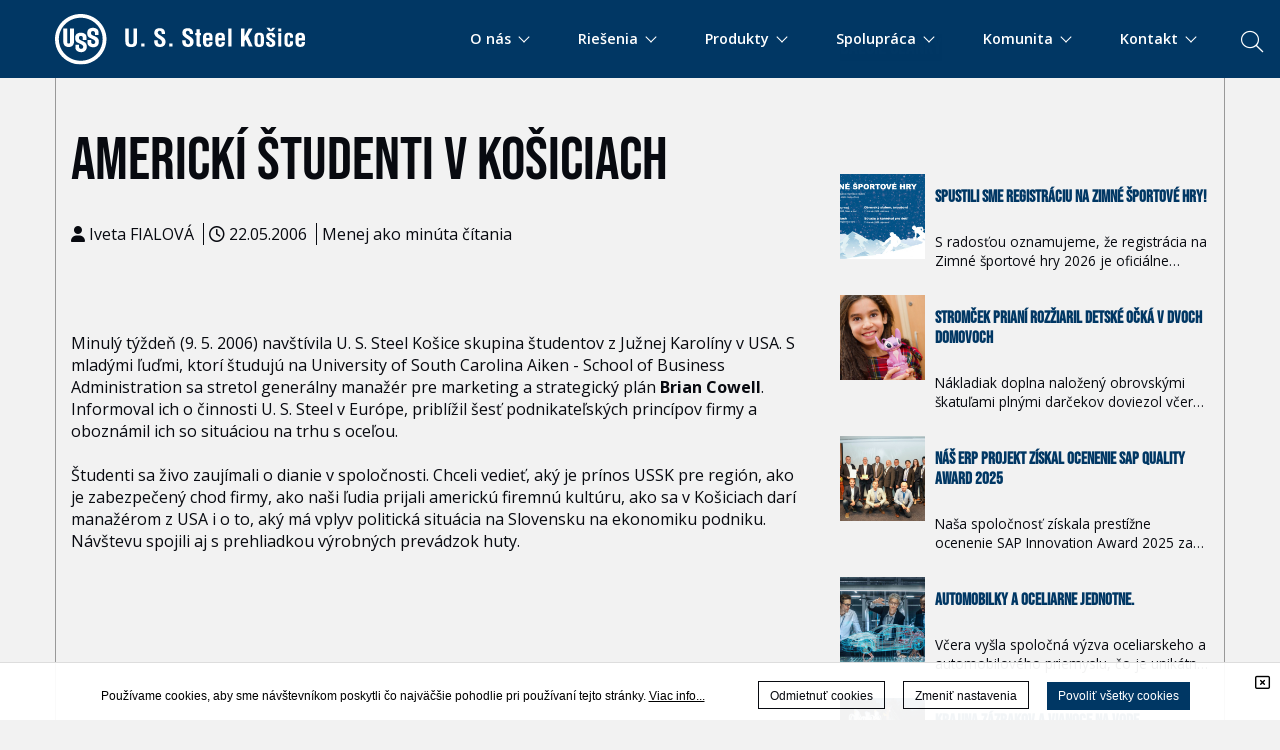

--- FILE ---
content_type: text/html; charset=UTF-8
request_url: https://www.usske.sk/sk/clanok/americki-studenti-v-kosiciach
body_size: 145227
content:
<!DOCTYPE html>
<!--[if IEMobile 7]><html class="no-js iem7 oldie"><![endif]-->
<!--[if (IE 7)&!(IEMobile)]><html class="no-js ie7 oldie" lang="sk-sk"><![endif]-->
<!--[if (IE 8)&!(IEMobile)]><html class="no-js ie8 oldie" lang="sk-sk"><![endif]-->
<!--[if (IE 9)&!(IEMobile)]><html class="no-js ie9" lang="sk-sk"><![endif]-->
<!--[if (gt IE 9)|(gt IEMobile 7)]><!--><html class="no-js" lang="sk-sk"><!--<![endif]-->
<head>
<meta charset="utf-8"/>
<base href="https://www.usske.sk/sk/clanok/americki-studenti-v-kosiciach"/>
<title>Americkí študenti v Košiciach - U. S. Steel Košice</title>
<meta name="description" content="Sme výrobca ocele s vyše 50-ročnou tradíciou a zároveň jedna z najvajčích spoločností na Slovensku. Do skladby našich výrobkov patria produkty s vysokou pridanou hodnotou, ktoré nachádzajú uplatnenie
v automobilovom, obalovom, elektrotechnickom, spotrebnom a stavebnom priemysle."/>
<meta http-equiv="X-UA-Compatible" content="IE=edge"/>
<meta name="preferredLanguage" content="sk-sk"/>
<meta name="viewport" content="width=device-width, initial-scale=1.0"/>
<meta name="ice" content="{&quot;acl&quot;:{&quot;grants&quot;:{&quot;article&quot;:{&quot;access&quot;:1},&quot;cfa&quot;:{&quot;access&quot;:1},&quot;content&quot;:{&quot;access&quot;:1},&quot;event&quot;:{&quot;access&quot;:1},&quot;opportunity&quot;:{&quot;access&quot;:1},&quot;product&quot;:{&quot;access&quot;:1},&quot;smartcontent&quot;:{&quot;access&quot;:1}},&quot;logged&quot;:false,&quot;uid&quot;:999,&quot;gid&quot;:0},&quot;cookies&quot;:{&quot;1&quot;:true,&quot;2&quot;:true,&quot;3&quot;:true,&quot;4&quot;:false,&quot;5&quot;:false,&quot;6&quot;:false,&quot;7&quot;:false,&quot;8&quot;:false},&quot;nav&quot;:{&quot;args&quot;:[&quot;americki-studenti-v-kosiciach&quot;],&quot;lang&quot;:&quot;sk-sk&quot;,&quot;languages&quot;:{&quot;sk-sk&quot;:&quot;sk&quot;,&quot;en-us&quot;:&quot;en&quot;},&quot;path&quot;:&quot;\/clanok&quot;,&quot;prefLang&quot;:&quot;sk-sk&quot;,&quot;site&quot;:&quot;default&quot;,&quot;system&quot;:false,&quot;view&quot;:&quot;\/clanok&quot;},&quot;search&quot;:false,&quot;theme&quot;:{&quot;path&quot;:&quot;\/custom\/clean&quot;},&quot;repo&quot;:{&quot;namingPolicy&quot;:&quot;canonical&quot;,&quot;ntfsCompatibility&quot;:true,&quot;repositories&quot;:{&quot;content&quot;:{&quot;readonly&quot;:false,&quot;renditions&quot;:{&quot;icon&quot;:[64,64,3,null],&quot;thumbnail&quot;:[120,120,3,null],&quot;small&quot;:[320,320,3,null],&quot;small_square&quot;:[320,320,7,null],&quot;medium&quot;:[640,640,3,null],&quot;medium_square&quot;:[640,640,7,null],&quot;big&quot;:[1170,1170,3,null],&quot;big_square&quot;:[1170,1170,7,null],&quot;hd&quot;:[1920,1920,3,null]}},&quot;template&quot;:{&quot;readonly&quot;:true,&quot;renditions&quot;:{&quot;icon&quot;:[64,64,3,null],&quot;thumbnail&quot;:[120,120,3,null],&quot;small&quot;:[320,320,3,null],&quot;small_square&quot;:[320,320,7,null],&quot;medium&quot;:[640,640,3,null],&quot;medium_square&quot;:[640,640,7,null],&quot;big&quot;:[1170,1170,3,null],&quot;big_square&quot;:[1170,1170,7,null],&quot;hd&quot;:[1920,1920,3,null]}}}},&quot;uploadMaxSize&quot;:1073741824}"/>
<meta property="og:title" content="Americkí študenti v Košiciach"/>
<meta property="og:description" content="Minulý týždeň (9. 5. 2006) navštívila U. S. Steel Košice skupina študentov z Južnej Karolíny v USA. S mladými ľuďmi, ktorí študujú na University of South
..."/>
<meta property="og:type" content="article"/>
<meta property="article:published_time" content="2006-05-22T00:00:00Z"/>
<meta property="article:modified_time" content="2006-05-22T00:00:00Z"/>
<meta property="twitter_card" content="summary"/>
<meta property="og:url" content="https://www.usske.sk/sk/clanok/americki-studenti-v-kosiciach"/>
<link type="text/css" rel="stylesheet" href="/theme/custom/clean/theme.gz.css?6911ad86" />
<link type="text/css" rel="stylesheet" href="/clib/common.gz.css?11678" />
<link type="text/css" rel="stylesheet" href="/clib/media.gz.css?10976" />
<script type="text/javascript" src="/clib/common.gz.js?11721"></script>
<script type="text/javascript" src="/clib/media.gz.js?11035"></script>
<script type="text/javascript" defer src="/clib/common.post.gz.js?11562"></script>
<script type="text/javascript" src="/locale/sk_SK.gz.js?684aadf2"></script>

<meta name="google-site-verification" content="Dz-rg11ndyh8WB1nRQv60YtD0f2L9GaTPD3mUtZBjTM" />
<script type="text/javascript" src="/theme/custom/clean/custom.js"></script>
<meta name="theme-color" content="#00335f" />
<link rel="apple-touch-icon" sizes="180x180" href="/media/apple-touch-icon.png">
<link rel="icon" type="image/png" sizes="32x32" href="/media/favicon-32x32.png">
<link rel="icon" type="image/png" sizes="16x16" href="/media/favicon-16x16.png">
<link rel="manifest" href="/media/site.webmanifest">
<link rel="mask-icon" href="/media/safari-pinned-tab.svg" color="#5bbad5">
<link rel="shortcut icon" href="/media/favicon.ico">
<meta name="msapplication-TileColor" content="#da532c">
<meta name="msapplication-config" content="/media/browserconfig.xml">
<meta name="theme-color" content="#ffffff">

<link rel="icon" href="/media/favicon.ico" />
<link rel="canonical" href="https://www.usske.sk/sk/clanok/americki-studenti-v-kosiciach" />
<script type="text/javascript">
(function(i,s,o,g,r,a,m){i['GoogleAnalyticsObject']=r;i[r]=i[r]||function(){
(i[r].q=i[r].q||[]).push(arguments)},i[r].l=1*new Date();a=s.createElement(o),
m=s.getElementsByTagName(o)[0];a.async=1;a.src=g;m.parentNode.insertBefore(a,m)
})(window,document,'script','//www.google-analytics.com/analytics.js','ga');
ga('create', "UA-69989123-1", 'auto');
ga('set', 'anonymizeIp', true);
ga('send', 'pageview');
</script>
<script type="text/javascript">
var _paq = window._paq = window._paq || [];
_paq.push(['trackPageView']);
// _paq.push(['enableLinkTracking']);
(function() {
 var u="https:\/\/www.usske.sk\/matomo\/";
 _paq.push(['setTrackerUrl', u+'matomo.php']);
 _paq.push(['setSiteId', "1"]);
 var d=document, g=d.createElement('script'), s=d.getElementsByTagName('script')[0];
 g.async=true; g.src=u+'matomo.js'; s.parentNode.insertBefore(g,s);
})();
</script>
</head>
<body class="desktop generic content-page cs-default font-default not-logged-in" data-action="article-read">
<div class="xtl-view readonly">
<div id="page-layout">
	<div id="page-top">
		<header class="xtl-slot" id="page-header"><div class="xtl-content  shared multidevice do-not-print cover-and-fit fx-on-enter-viewport fx-fadeIn fx-speed-faster fix b-primary" data-xtl="{&quot;uri&quot;:&quot;content:\/content\/header-sk-sk&quot;,&quot;styleClass&quot;:&quot;do-not-print cover-and-fit fx-on-enter-viewport fx-fadeIn fx-speed-faster fix b-primary&quot;,&quot;src&quot;:&quot;current&quot;,&quot;src-mobile&quot;:&quot;content:\/content\/mobile-header-sk-sk&quot;}">

    <div class="xtl-module mod-searchui-searchbar align-right search-form search-box-parents hidden-on-mobile hidden-on-tablet" data-properties="{&quot;template&quot;:&quot;interactive&quot;,&quot;size&quot;:&quot;x-large&quot;,&quot;width&quot;:&quot;default&quot;,&quot;placeholder&quot;:null}" data-xtl="{&quot;class&quot;:&quot;searchui&quot;,&quot;function&quot;:&quot;searchBar&quot;}">

    <button class="xtl-submit xpf btn search-btn btn-search-bar b-primary c-page mini-margin-left float-left" type="submit">
            <i class="fa fa-search" aria-hidden="true" ></i>
    </button>
	<div class="search-box-childer hidden">
		<div class="back-panel">
		</div>
		<div class="grid grid-custom-responsivity cover grid-gutter-none ">
			<div class="grid-row" style="position: static;">
				<div style="display: flex;" class=" fsd grid-col grid-three-fourths-mobile-portrait grid-three-fourths-mobile-landscape grid-three-fourths-tablet-portrait ice-container none-margin-bottom grid-one-half">
					<div class="ice-content none-margin-top">
						
							<a href="/sk/" class="xtl-link mini-padding-top">
								<span class="xtl-image orientation-landscape" style="max-width:290px;max-height:80px;" data-aspect-ratio="3.63"><img class="lazyload" src="data:image/svg+xml,%3Csvg xmlns='http://www.w3.org/2000/svg' viewBox='0 0 290 80'%3E%3C/svg%3E" data-src="/media/content/media/USSK_B_horizontal_2011_Blue/290x80.png" alt="" width="290" height="80"/></span>
							</a>
						
						
					</div>
				</div>
			
				<div class="grid-col grid-one-fourth-mobile-portrait grid-one-fourth-mobile-landscape grid-one-fourth-tablet-portrait ice-container mini-padding-top grid-one-half"
					data-ref-width="1868" data-position-top="5" style="top: 5px;">
					<div class="search-form">
						<form id="xtl-id-1" method="post" class="xtl-form xpf search-autocomplete" enctype="multipart/form-data"><input name="action" type="hidden" value="searchui::searchBar"/>
							<div class="clearfix">
								<p class="xtl-text floating-label-wrapper xpf button-height float-left"><input name="search" type="text" value="" class="input full-width" maxlength="100"/></p>
								<span class="floating-label">Vyhľadávajte na ussk.sk</span>
								<button class="xtl-submit xpf btn b-primary btn-search-bar c-page mini-margin-left float-left" type="submit"><i class="fas fa-search"></i></button>
							</div>
						</form>
					</div>
					<button class="xtl-submit xpf btn close-btn btn-close-bar hidden b-primary c-page mini-margin-left float-left" type="submit">
						<i class="fa fa-times" aria-hidden="true"></i>
					</button>
				</div>
			</div>
		</div>
	</div>

<script type="text/javascript">
	//<![CDATA[
	$(document).ready(function () {
	var $input =  $('.search-autocomplete input[name="search"]');
    $input.autocomplete({
		source: function (request, response) {
			nge.io.Rmi.get({
				module: 'uss::searchAutocomplete',
				args: [ request.term ]
			}).done(function(retval, html){
				if (retval.length) {
					response(retval);
				}
				else {
					var result = [
						{
							label: i18n.content()._('No results'),
							value: response.term,
							description: i18n.content()._('Try searching something different'),
							noResults: true
						}
					];
					response(result);
				}
			}).fail(function(message, code) {} );
		},
		delay: 200,
		autoFocus: true,
		minLength: 2,
		select: function(event, ui) {
			if (typeof ui.item.url  !== 'undefined') {
				document.location.href = ui.item.url;
			}
			if (typeof ui.item.label  !== 'undefined') {
				$input.val(label)
			}
		},
		open: function(){
			$('.ui-autocomplete').addClass('cs-default font-default');
			$('body').addClass('disable-scroll');
		},
		close: function(){
			$('.ui-autocomplete').addClass('cs-default font-default');
			$('body').removeClass('disable-scroll');
		}
	})
	.autocomplete('instance')._renderItem = function (ul, item) {
        var html = '<li><div class="autocomplete-result-wrapper">' + item.value + '</div></li>';

	    return $(html).appendTo(ul);
	};


	/*	$('.back-panel').css({height: $( "header" ).height()});*/

		//close header search
		$( '.close-btn' ).click(function() {
			$( '.search-box-childer' ).addClass( 'hidden ');
			$('.floating-label').css({
				left:'378px',
				opacity: '0'
			});
			$('.search-btn').removeClass( 'hidden' );
			placeholderHidden();
		});

		//open header search
		$('.search-btn' ).click(function() {
			$('.search-box-childer').fadeTo( 500, 1 );
			$('.search-box-childer').removeClass( 'hidden');
			$('.search-form>form>.clearfix>p>input').focus();
			$('.floating-label').css({
				left:'45%',
				opacity: '1',
				whiteSpace: 'pre',
				display: 'block',
			});
			$('.close-btn').removeClass( 'hidden' );
			$('.search-btn').addClass( 'hidden' );
			placeholderHidden();
		});

		placeholderHidden = () => {
			$( '.input' ).keyup(function() {
				var value = $( '.input' ).val();
				if(value.length > 0 ){
					$('.floating-label').css({
						opacity: '0'
					});
					$('.box-search').removeClass( 'hidden' );
				}else{
					$('.floating-label').css({
						opacity: '1',
					});
					$('.box-search').addClass( 'hidden' )
				}
			}).keyup();
		}
		
	});
	//]]>
</script>

</div>
    <div class="grid grid-custom-responsivity cover grid-gutter-none">
        <div class="grid-row" style="position: static;">

            <div class="grid-col grid-three-fourths-mobile-portrait grid-three-fourths-mobile-landscape grid-three-fourths-tablet-portrait ice-container none-margin-bottom  grid-one-fourth">
                <div class="custom-code ice-widget"><a href="/sk/"><img src="/media/content/media/logo-white-horizontal/stream.svg" alt="" style="width: 250px; height: auto; margin-top: 14px; margin-bottom: 8px;"/></a></div>
            </div>
            <div class="grid-col grid-one-fourth-mobile-portrait grid-one-fourth-mobile-landscape grid-one-fourth-tablet-portrait ice-container grid-three-fourths none-padding-top" data-ref-width="1868" data-position-top="5" style="top: 5px;">
                <div class="xtl-module mod-menu-display none-margin-left align-right mini-margin-top menu-new mini-padding-top" data-properties="{&quot;root&quot;:&quot;2&quot;,&quot;startlevel&quot;:&quot;1&quot;,&quot;maxdepth&quot;:&quot;0&quot;,&quot;limit&quot;:&quot;none&quot;,&quot;template&quot;:&quot;dropdown&quot;,&quot;mobileTemplate&quot;:&quot;fullwidth-mobile-menu&quot;,&quot;mobileToggle&quot;:&quot;with-text&quot;,&quot;style&quot;:&quot;underlined2&quot;,&quot;fillAllSpace&quot;:false,&quot;triggerByClick&quot;:false,&quot;showMenuImages&quot;:false,&quot;followSubmenuLinks&quot;:false}" data-method="{&quot;context&quot;:&quot;params&quot;}" data-xtl="{&quot;class&quot;:&quot;Menu&quot;,&quot;function&quot;:&quot;display&quot;}">
	<div class="menu-toggle with-text"><span></span></div>

	<nav class="" data-mobile-template="fullwidth-mobile-menu">
		<ul class="dropdown-menu dropdown style-underlined2  ">
			
				
				<li class="dropdown with-content ">
					<a href="/sk/#aboutuss"><span>O nás <span class="down-arrow"></span></span></a>
					<ul>
						<li><div class="xtl-content  shared none none-padding-left none-padding-right cover none-padding-top none-padding-bottom c-page b-page position-relative">
    <div class="grid grid-gutter-large none-padding-left none-padding-right">
        <div class="grid-row" style="position: static;">
            <div class="grid-col ice-container grid-one-half mid-padding-right none-padding-top cs-default">

                <div class="xtl-module mod-menu-display align-right" data-properties="{&quot;root&quot;:&quot;1191&quot;,&quot;startlevel&quot;:&quot;1&quot;,&quot;maxdepth&quot;:&quot;0&quot;,&quot;limit&quot;:&quot;none&quot;,&quot;template&quot;:&quot;collapsible&quot;,&quot;mobileTemplate&quot;:&quot;fullwidth-mobile-menu&quot;,&quot;mobileToggle&quot;:&quot;with-text&quot;,&quot;style&quot;:&quot;pills&quot;,&quot;fillAllSpace&quot;:true,&quot;triggerByClick&quot;:false,&quot;showMenuImages&quot;:false,&quot;followSubmenuLinks&quot;:true}" data-method="{&quot;context&quot;:&quot;params&quot;}" data-xtl="{&quot;class&quot;:&quot;Menu&quot;,&quot;function&quot;:&quot;display&quot;}">
	<nav>
		<ul class="collapsible style-pills">
			
				
					<li class="submenu ">
						<a href="/sk/o-nas/informacie-o-spolocnosti/profil-spolocnosti">
							
							<span>Informácie o spoločnosti</span>
						</a>
						
<ul>

		
	
		<li class="">
			<a href="/sk/o-nas/informacie-o-spolocnosti/profil-spolocnosti"><span>Profil spoločnosti</span></a>
		</li>
	

		
	
		<li class="">
			<a href="/sk/o-nas/korporacia-u-s-steel"><span>United States Steel Corporation</span></a>
		</li>
	

		
	
		<li class="">
			<a href="/sk/o-nas/informacie-o-spolocnosti/historia"><span>História</span></a>
		</li>
	

		
	
		<li class="">
			<a href="/sk/o-nas/informacie-o-spolocnosti/spolocenska-zodpovednost"><span>Spoločenská zodpovednosť</span></a>
		</li>
	

		
	
		<li class="">
			<a href="/sk/o-nas/informacie-o-spolocnosti/etika-a-dodrziavanie-principov"><span>Etika a dodržiavanie princípov</span></a>
		</li>
	

		
	
		<li class="">
			<a href="/sk/o-nas/informacie-o-spolocnosti/manazment"><span>Manažment</span></a>
		</li>
	

		
	
		<li class="">
			<a href="/sk/o-nas/informacie-o-spolocnosti/divizne-zavody"><span>Divízne závody</span></a>
		</li>
	

		
	
		<li class="">
			<a href="/sk/o-nas/informacie-o-spolocnosti/obchodne-zastupenia"><span>Obchodné zastúpenia</span></a>
		</li>
	

	
		<li class="submenu ">
			<a href="/sk/o-nas/informacie-o-spolocnosti/dcerske-spolocnosti/index"><span>Dcérske spoločnosti</span></a>
			
<ul>

		
	
		<li class="">
			<a href="/sk/o-nas/informacie-o-spolocnosti/dcerske-spolocnosti/index"><span>Prehľad</span></a>
		</li>
	

	
		<li class="submenu ">
			<a href=""><span>Domáce</span></a>
			
<ul>

		
	
		<li class="">
			<a href="/sk/o-nas/informacie-o-spolocnosti/dcerske-spolocnosti/domace/sbs"><span>SBS</span></a>
		</li>
	

</ul>

		</li>
		
	

	
		<li class="submenu ">
			<a href="/sk/"><span>Zahraničné</span></a>
			
<ul>

		
	
		<li class="">
			<a href="/sk/o-nas/informacie-o-spolocnosti/dcerske-spolocnosti/zahranicne/francuzko"><span>France</span></a>
		</li>
	

		
	
		<li class="">
			<a href="/sk/o-nas/informacie-o-spolocnosti/dcerske-spolocnosti/zahranicne/nemecko"><span>Germany</span></a>
		</li>
	

</ul>

		</li>
		
	

</ul>

		</li>
		
	

		
	
		<li class="">
			<a href="/sk/o-nas/informacie-o-spolocnosti/financne-vykazy"><span>Finančné výkazy</span></a>
		</li>
	

		
	
		<li class="">
			<a href="/sk/o-nas/informacie-o-spolocnosti/projekty-eu"><span>Projekty EÚ</span></a>
		</li>
	

	
		<li class="submenu ">
			<a href="/sk/o-nas/gdpr/ochrana-osobnych-udajov-uvod"><span>Ochrana osobných údajov</span></a>
			
<ul>

		
	
		<li class="">
			<a href="/sk/o-nas/gdpr/ochrana-osobnych-udajov-uvod"><span>Úvod</span></a>
		</li>
	

		
	
		<li class="">
			<a href="/sk/o-nas/gdpr/politika-ochrany-osobnych-udajov-spolocnosti-u-s-steel-kosice"><span>Politika ochrany osobných údajov</span></a>
		</li>
	

		
	
		<li class="">
			<a href="/sk/o-nas/gdpr/oznamenia-o-spracuvani-osobnych-udajov-podla-dotknutych-osob"><span>Oznámenia o spracúvani osobných údajov</span></a>
		</li>
	

		
	
		<li class="">
			<a href="/sk/o-nas/gdpr/prava-dotknutych-osob-a-kde-ich-uplatnit"><span>Práva dotknutých osôb</span></a>
		</li>
	

</ul>

		</li>
		
	

</ul>

					</li>
				
				
			
				
				
					<li class="">
						<a href="/sk/o-nas/strategia-spolocnosti">
							
							<span>Stratégia spoločnosti</span>
						</a>
					</li>
				
			
				
				
					<li class="">
						<a href="/sk/digital">
							
							<span>U. S. Steel Digital</span>
						</a>
					</li>
				
			
				
					<li class="submenu ">
						<a href="/sk/o-nas/bezpecnost/bezpecnost-pri-praci">
							
							<span>Bezpečnosť</span>
						</a>
						
<ul>

		
	
		<li class="">
			<a href="/sk/o-nas/bezpecnost/bezpecnost-pri-praci"><span>Bezpečnosť práce</span></a>
		</li>
	

		
	
		<li class="">
			<a href="/sk/o-nas/bezpecnost/informacia-pre-dotknutu-verejnost"><span>Ochrana obyvateľstva</span></a>
		</li>
	

		
	
		<li class="">
			<a href="/sk/o-nas/bezpecnost/zavodny-hasicsky-utvar"><span>Závodný hasičský útvar</span></a>
		</li>
	

		
	
		<li class="">
			<a href="/sk/o-nas/bezpecnost/reach"><span>REACH</span></a>
		</li>
	

		
	
		<li class="">
			<a href="/sk/spolupraca/nakup/skolenie-a-testovanie-dodavatelov"><span>Školenie a testovanie dodávateľov</span></a>
		</li>
	

		
	
		<li class="">
			<a href="/sk/o-nas/informacie-o-spolocnosti/dz-doprava---bezpecnostne-osvedcenie"><span>DZ Doprava - bezpečnostné osvedčenie</span></a>
		</li>
	

</ul>

					</li>
				
				
			
				
					<li class="submenu ">
						<a href="/sk/o-nas/zivotne-prostredie/uvod">
							
							<span>Životné prostredie</span>
						</a>
						
<ul>

		
	
		<li class="">
			<a href="/sk/o-nas/zivotne-prostredie/uvod"><span>Úvod</span></a>
		</li>
	

		
	
		<li class="">
			<a href="/sk/o-nas/zivotne-prostredie/sme"><span>SME</span></a>
		</li>
	

		
	
		<li class="">
			<a href="/sk/o-nas/zivotne-prostredie/mesacne-spravy"><span>Správy o ŽP</span></a>
		</li>
	

		
	
		<li class="">
			<a href="/sk/o-nas/zivotne-prostredie/zoznam-rozhodnuti-vydanych-sizp"><span>Rozhodnutia orgánov štátnej správy pre zariadenia na zhodnocovanie a zneškodňovanie odpadov</span></a>
		</li>
	

		
	
		<li class="">
			<a href="/sk/svc/stream/media/environment/Informacn%C3%BD%20let%C3%A1k_obaly_2025"><span>Informačný leták - obaly</span></a>
		</li>
	

</ul>

					</li>
				
				
			
				
					<li class="submenu ">
						<a href="/sk/o-nas/kvalita/systemy-manazerstva">
							
							<span>Kvalita</span>
						</a>
						
<ul>

		
	
		<li class="">
			<a href="/sk/o-nas/kvalita/systemy-manazerstva"><span>Systémy manažérstva</span></a>
		</li>
	

		
	
		<li class="">
			<a href="/sk/o-nas/kvalita/certifikaty"><span>Certifikáty</span></a>
		</li>
	

		
	
		<li class="">
			<a href="/sk/o-nas/kvalita/vyhlasenie-dodavatela-o-zhode"><span>Vyhlásenie dodávateľa o zhode</span></a>
		</li>
	

</ul>

					</li>
				
				
			
				
					<li class="submenu ">
						<a href="/sk/o-nas/vonkajsie-vztahy/media">
							
							<span>Vonkajšie vzťahy</span>
						</a>
						
<ul>

		
	
		<li class="">
			<a href="/sk/o-nas/vonkajsie-vztahy/index"><span>O nás</span></a>
		</li>
	

		
	
		<li class="">
			<a href="/sk/o-nas/vonkajsie-vztahy/#media"><span>Pre médiá</span></a>
		</li>
	

		
	
		<li class="">
			<a href="/sk/o-nas/vonkajsie-vztahy/#tlacove-spravy"><span>Tlačové správy</span></a>
		</li>
	

		
	
		<li class="">
			<a href="/sk/o-nas/vonkajsie-vztahy/#navstevnicke-centrum"><span>Centrum pre návštevníkov</span></a>
		</li>
	

		
	
		<li class="">
			<a href="/sk/o-nas/vonkajsie-vztahy/#kontakty"><span>Kontakty</span></a>
		</li>
	

</ul>

					</li>
				
				
			
		</ul>
	</nav>
</div>
                <div class="grid b-page darker-bg border-page darker-border mid-margin-bottom position-absolute mini-padding-left mini-padding-right mini-padding-top min-radius mini-padding-bottom lined-border bg-opacity-10" style="bottom: 20px; left: 20px; border-width: 1px;">
                    <div class="grid-row">
                        <div class="grid-col ice-container grid-one-fifth position-relative" data-ref-width="2545" data-position-top="1" style="top: 1px;">
                            <div class="ice-content">
                                <span class="xtl-image orientation-landscape" style="max-width:100px;max-height:100px;" data-aspect-ratio="1"><img class="lazyload" src="data:image/svg+xml,%3Csvg xmlns='http://www.w3.org/2000/svg' viewBox='0 0 100 100'%3E%3C/svg%3E" data-src="/media/content/media/xapp/xapp-icon/100x100.png" alt="" width="100" height="100"/></span>
                            </div>
                        </div>
                        <div class="grid-col ice-container xui-navigable grid-four-fifths position-relative" data-xui-navigable-href="https://xapp.usske.sk/sk" data-ref-width="2545" data-position-top="1" style="top: 1px;">
                            <div class="grid" style="width: 100%;">
                                <div class="grid-row">
                                    <div class="grid-col ice-container grid-four-fifths no-margin-top position-relative" data-ref-width="2545" style="top: 1px; left: 5px;" data-position-top="1" data-position-left="5">
                                        <div class="richtext no-margin-top none-margin-bottom no-padding-top"><p class="align-left"><span class="c-text"><strong>The X App Košice</strong></span></p>
</div>
                                        <div class="richtext none-margin-top"><p class="align-left"><span class="c-text"><span class="small">Prejsť do aplikácie</span></span></p>
</div>
                                    </div>
                                    <div class="grid-col ice-container grid-one-fifth" data-ref-width="1905" data-position-top="6" style="top: 6px;">
                                        <div class="ice-content align-center">
                                            <div class="ice-icon border-text c-text">
                                                <i class="fa-angle-right fal fa-3x"></i>
                                            </div>
                                        </div>
                                    </div>
                                </div>
                            </div>
                        </div>
                    </div>
                </div>
            </div>
            <div class="grid-col ice-container grid-one-half">
                <div class="ice-content none-margin-bottom">
                    <span class="xtl-image orientation-landscape mid-radius" style="max-width:500px;max-height:500px;" data-aspect-ratio="1"><img class="lazyload" src="data:image/svg+xml,%3Csvg xmlns='http://www.w3.org/2000/svg' viewBox='0 0 500 500'%3E%3C/svg%3E" data-src="/media/content/media/zelena-fabrika/500x500.png" alt="" width="500" height="500"/></span>
                </div>
                <div class="richtext large-margin-bottom"><h2><span class="c-text">U. S. Steel Košice</span></h2>

<p><span class="c-text">Najväčší výrobca ocele v strednej Európe. Snažíme sa o trvalé zlepšovanie, a to zodpovedným<br/>
a etickým spôsobom. Poskytujeme našim zákazníkom a obchodným partnerom vysoko kvalitné produkty a služby pri udržaní efektivity nákladov</span></p>
</div>
            </div>
        </div>
    </div>

</div></li>
					</ul>
				</li>
			
			
			
				
				<li class="dropdown with-content ">
					<a href="/sk/#industry"><span>Riešenia <span class="down-arrow"></span></span></a>
					<ul>
						<li><div class="xtl-content  shared none none-padding-left none-padding-right cover none-padding-top none-padding-bottom c-page b-page position-relative">
    <div class="grid grid-gutter-large">
        <div class="grid-row" style="position: static;">
            <div class="grid-col ice-container grid-one-half mid-padding-right">
                <div class="xtl-module mod-menu-display align-right" data-properties="{&quot;root&quot;:&quot;1193&quot;,&quot;startlevel&quot;:&quot;1&quot;,&quot;maxdepth&quot;:&quot;0&quot;,&quot;limit&quot;:&quot;none&quot;,&quot;template&quot;:&quot;collapsible&quot;,&quot;mobileTemplate&quot;:&quot;fullwidth-mobile-menu&quot;,&quot;mobileToggle&quot;:&quot;with-text&quot;,&quot;style&quot;:&quot;pills&quot;,&quot;fillAllSpace&quot;:true,&quot;triggerByClick&quot;:false,&quot;showMenuImages&quot;:false,&quot;followSubmenuLinks&quot;:true}" data-method="{&quot;context&quot;:&quot;params&quot;}" data-xtl="{&quot;class&quot;:&quot;Menu&quot;,&quot;function&quot;:&quot;display&quot;}">
	<nav>
		<ul class="collapsible style-pills">
			
				
				
					<li class="">
						<a href="/sk/riesenia/automobilovy-priemysel/index">
							
							<span>Automobilový priemysel</span>
						</a>
					</li>
				
			
				
				
					<li class="">
						<a href="/sk/riesenia/priemysel-bielej-techniky/index">
							
							<span>Domáce spotrebiče</span>
						</a>
					</li>
				
			
				
				
					<li class="">
						<a href="/sk/riesenia/obalovy-priemysel/index">
							
							<span>Obalový priemysel</span>
						</a>
					</li>
				
			
				
				
					<li class="">
						<a href="/sk/riesenia/energetika/index">
							
							<span>Energetika</span>
						</a>
					</li>
				
			
				
				
					<li class="">
						<a href="/sk/riesenia/stavebny-priemysel/index">
							
							<span>Stavebný priemysel</span>
						</a>
					</li>
				
			
				
				
					<li class="">
						<a href="/sk/riesenia/servisne-centra/index">
							
							<span>Servisné centrá</span>
						</a>
					</li>
				
			
				
				
					<li class="">
						<a href="/sk/riesenia/vyskum-a-vyvoj">
							
							<span>Výskum a vývoj</span>
						</a>
					</li>
				
			
				
				
					<li class="">
						<a href="/sk/riesenia/technicky-servis-zakaznikom">
							
							<span>Technický servis zákazníkom</span>
						</a>
					</li>
				
			
				
				
					<li class="">
						<a href="/sk/riesenia/skusobne-laboratoria">
							
							<span>Skúšobné laboratóriá</span>
						</a>
					</li>
				
			
		</ul>
	</nav>
</div>









                <div class="grid b-page darker-bg border-page darker-border mid-margin-bottom position-absolute mini-padding-left mini-padding-right mini-padding-top min-radius mini-padding-bottom lined-border bg-opacity-10" style="bottom: 20px; left: 20px; border-width: 1px;">
                    <div class="grid-row">
                        <div class="grid-col ice-container grid-one-fifth position-relative" data-ref-width="2545" data-position-top="1" style="top: 1px;">
                            <div class="ice-content">
                                <span class="xtl-image orientation-landscape" style="max-width:100px;max-height:100px;" data-aspect-ratio="1"><img class="lazyload" src="data:image/svg+xml,%3Csvg xmlns='http://www.w3.org/2000/svg' viewBox='0 0 100 100'%3E%3C/svg%3E" data-src="/media/content/media/xapp/xapp-icon/100x100.png" alt="" width="100" height="100"/></span>
                            </div>
                        </div>
                        <div class="grid-col ice-container xui-navigable grid-four-fifths position-relative" data-xui-navigable-href="https://xapp.usske.sk/sk" data-ref-width="2545" data-position-top="1" style="top: 1px;">
                            <div class="grid" style="width: 100%;">
                                <div class="grid-row">
                                    <div class="grid-col ice-container grid-four-fifths no-margin-top position-relative" data-ref-width="2545" style="top: 1px; left: 5px;" data-position-top="1" data-position-left="5">
                                        <div class="richtext no-margin-top none-margin-bottom no-padding-top"><p class="align-left"><span class="c-text"><strong>The X App Košice</strong></span></p>
</div>
                                        <div class="richtext none-margin-top"><p class="align-left"><span class="c-text"><span class="small">Prejsť do aplikácie</span></span></p>
</div>
                                    </div>
                                    <div class="grid-col ice-container grid-one-fifth" data-ref-width="1905" data-position-top="6" style="top: 6px;">
                                        <div class="ice-content align-center">
                                            <div class="ice-icon border-text c-text">
                                                <i class="fa-angle-right fal fa-3x"></i>
                                            </div>
                                        </div>
                                    </div>
                                </div>
                            </div>
                        </div>
                    </div>
                </div>
            </div>
            <div class="grid-col ice-container grid-one-half">
                <div class="ice-content none-margin-bottom">
                    <span class="xtl-image orientation-landscape mid-radius" style="max-width:500px;max-height:500px;" data-aspect-ratio="1"><img class="lazyload" src="data:image/svg+xml,%3Csvg xmlns='http://www.w3.org/2000/svg' viewBox='0 0 500 500'%3E%3C/svg%3E" data-src="/media/content/media/backgrounds/bckg-staveb/500x500.jpg" alt="" width="500" height="500"/></span>
                </div>
                <div class="richtext large-margin-bottom">
                    <h2><span class="c-text">RIEŠENIA</span></h2>

                    <p><span class="c-text">Sme pripravení poskytnúť vám odborné služby s proaktívnym prístupom, ktorý
                            inšpiruje inováciu produktov. Čítajte viac o tom ako Zákaznícky technický servis a Výskum a
                            vývoj vytvárajú hodnoty pre vaše podnikanie.</span></p>
                </div>
            </div>
        </div>
    </div>

</div></li>
					</ul>
				</li>
			
			
			
				
				<li class="dropdown with-content ">
					<a href="/sk/#products"><span>Produkty <span class="down-arrow"></span></span></a>
					<ul>
						<li><div class="xtl-content  shared none none-padding-left none-padding-right cover none-padding-top none-padding-bottom c-page b-page position-relative">
    <div class="grid grid-gutter-large">
        <div class="grid-row" style="position: static;">
            <div class="grid-col ice-container grid-one-half mid-padding-right">
                <div class="xtl-module mod-menu-display align-right" data-properties="{&quot;root&quot;:&quot;1192&quot;,&quot;startlevel&quot;:&quot;1&quot;,&quot;maxdepth&quot;:&quot;0&quot;,&quot;limit&quot;:&quot;none&quot;,&quot;template&quot;:&quot;collapsible&quot;,&quot;mobileTemplate&quot;:&quot;fullwidth-mobile-menu&quot;,&quot;mobileToggle&quot;:&quot;with-text&quot;,&quot;style&quot;:&quot;pills&quot;,&quot;fillAllSpace&quot;:true,&quot;triggerByClick&quot;:false,&quot;showMenuImages&quot;:false,&quot;followSubmenuLinks&quot;:true}" data-method="{&quot;context&quot;:&quot;params&quot;}" data-xtl="{&quot;class&quot;:&quot;Menu&quot;,&quot;function&quot;:&quot;display&quot;}">
	<nav>
		<ul class="collapsible style-pills">
			
				
					<li class="submenu ">
						<a href="/sk/produkty/ocel-valcovana-za-tepla/index">
							
							<span>Oceľ valcovaná za tepla</span>
						</a>
						
<ul>

		
	
		<li class="">
			<a href="/sk/produkty/ocel-valcovana-za-tepla"><span>Prehľad</span></a>
		</li>
	

		
	
		<li class="">
			<a href="/sk/produkty/ocel-valcovana-za-tepla/konstrukcna-ocel"><span>Konštrukčná oceľ</span></a>
		</li>
	

		
	
		<li class="">
			<a href="/sk/produkty/ocel-valcovana-za-tepla/ocel-na-tlakove-nadoby-a-zvarane-sucasti-kotlov"><span>Oceľ na tlakové nádoby a zvárané súčasti kotlov</span></a>
		</li>
	

		
	
		<li class="">
			<a href="/sk/produkty/ocel-valcovana-za-tepla/ocel-na-zvarane-flase-na-plyny"><span>Oceľ na zvárané fľaše na plyny</span></a>
		</li>
	

		
	
		<li class="">
			<a href="/sk/produkty/ocel-valcovana-za-tepla/ocel-na-zvarane-rury"><span>Oceľ na zvárané rúry</span></a>
		</li>
	

		
	
		<li class="">
			<a href="/sk/produkty/ocel-valcovana-za-tepla/tazna-ocel"><span>Ťažná oceľ</span></a>
		</li>
	

		
	
		<li class="">
			<a href="/sk/produkty/ocel-valcovana-za-tepla/vysokopevna-mikrolegovana-ocel"><span>Vysokopevná mikrolegovaná oceľ</span></a>
		</li>
	

		
	
		<li class="">
			<a href="/sk/produkty/ocel-valcovana-za-tepla/ocel-odolna-voci-atmosferickej-korozii"><span>Oceľ odolná voči atmosferickej korózii</span></a>
		</li>
	

		
	
		<li class="">
			<a href="/sk/produkty/ocel-valcovana-za-tepla/ocel-na-smaltovanie"><span>Oceľ na smaltovanie</span></a>
		</li>
	

		
	
		<li class="">
			<a href="/sk/produkty/ocel-valcovana-za-tepla/dvojfazova-ocel"><span>Dvojfázová oceľ</span></a>
		</li>
	

		
	
		<li class="">
			<a href="/sk/produkty/ocel-valcovana-za-tepla/vzorovana-ocel"><span>Vzorovaná oceľ</span></a>
		</li>
	

		
	
		<li class="">
			<a href="/sk/produkty/ocel-valcovana-za-tepla/borom-legovana-ocel-na-kalenie-a-popustanie"><span>Bórom legovaná oceľ na kalenie a popúšťanie</span></a>
		</li>
	

		
	
		<li class="">
			<a href="/sk/produkty/ocel-valcovana-za-tepla/sharpcut"><span>SHARPCUT ®</span></a>
		</li>
	

</ul>

					</li>
				
				
			
				
					<li class="submenu ">
						<a href="/sk/produkty/ocel-valcovana-za-studena/index">
							
							<span>Oceľ valcovaná za studena</span>
						</a>
						
<ul>

		
	
		<li class="">
			<a href="/sk/produkty/ocel-valcovana-za-studena"><span>Prehľad</span></a>
		</li>
	

		
	
		<li class="">
			<a href="/sk/produkty/ocel-valcovana-za-studena/konstrukcna-ocel-a-ocel-odolna-voci-atmosferickej-korozii"><span>Konštrukčná oceľ a oceľ odolná voči atmosferickej korózii</span></a>
		</li>
	

		
	
		<li class="">
			<a href="/sk/produkty/ocel-valcovana-za-studena/tazna-ocel"><span>Ťažná oceľ</span></a>
		</li>
	

		
	
		<li class="">
			<a href="/sk/produkty/ocel-valcovana-za-studena/vysokopevna-mikrolegovana-ocel"><span>Vysokopevná mikrolegovaná oceľ</span></a>
		</li>
	

		
	
		<li class="">
			<a href="/sk/produkty/ocel-valcovana-za-studena/ocel-na-smaltovanie"><span>Oceľ na smaltovanie</span></a>
		</li>
	

		
	
		<li class="">
			<a href="/sk/produkty/ocel-valcovana-za-studena/ocel-na-panelove-radiatory"><span>Oceľ na panelové radiátory</span></a>
		</li>
	

		
	
		<li class="">
			<a href="/sk/produkty/ocel-valcovana-za-studena/ocel-pre-automobilovy-priemysel"><span>Oceľ pre automobilový priemysel</span></a>
		</li>
	

</ul>

					</li>
				
				
			
				
				
					<li class="">
						<a href="/sk/produkty/pocinovana-ocel">
							
							<span>Pocínovaná oceľ</span>
						</a>
					</li>
				
			
				
					<li class="submenu ">
						<a href="/sk/produkty/ziarovo-pozinkovana-ocel/index">
							
							<span>Žiarovo pozinkovaná oceľ</span>
						</a>
						
<ul>

		
	
		<li class="">
			<a href="/sk/produkty/ziarovo-pozinkovana-ocel"><span>Prehľad</span></a>
		</li>
	

		
	
		<li class="">
			<a href="/sk/produkty/ziarovo-pozinkovana-ocel/tazna-ocel"><span>Ťažná oceľ</span></a>
		</li>
	

		
	
		<li class="">
			<a href="/sk/produkty/ziarovo-pozinkovana-ocel/konstrukcna-ocel"><span>Konštrukčná oceľ</span></a>
		</li>
	

		
	
		<li class="">
			<a href="/sk/produkty/ziarovo-pozinkovana-ocel/ocel-s-bh-efektom"><span>Oceľ s BH efektom</span></a>
		</li>
	

		
	
		<li class="">
			<a href="/sk/produkty/ziarovo-pozinkovana-ocel/vysokopevna-if-ocel"><span>Vysokopevná IF oceľ</span></a>
		</li>
	

		
	
		<li class="">
			<a href="/sk/produkty/ziarovo-pozinkovana-ocel/mikrolegovana-ocel"><span>Mikrolegovaná oceľ</span></a>
		</li>
	

		
	
		<li class="">
			<a href="/sk/produkty/ziarovo-pozinkovana-ocel/dvojfazova-ocel"><span>Dvojfázová oceľ</span></a>
		</li>
	

		
	
		<li class="">
			<a href="/sk/produkty/ziarovo-pozinkovana-ocel/ocel-s-tenkymi-organickymi-povlakmi"><span>Oceľ s tenkými organickými povlakmi</span></a>
		</li>
	

</ul>

					</li>
				
				
			
				
					<li class="submenu ">
						<a href="/sk/produkty/ocel-s-organickymi-povlakmi/index">
							
							<span>Oceľ s organickými povlakmi</span>
						</a>
						
<ul>

		
	
		<li class="">
			<a href="/sk/produkty/ocel-s-organickymi-povlakmi/index"><span>Prehľad</span></a>
		</li>
	

		
	
		<li class="">
			<a href="/sk/produkty/ocel-s-organickymi-povlakmi/standardny-polyester"><span>Štandardný polyester</span></a>
		</li>
	

		
	
		<li class="">
			<a href="/sk/produkty/ocel-s-organickymi-povlakmi/texturovany-polyester"><span>Textúrovaný polyester</span></a>
		</li>
	

		
	
		<li class="">
			<a href="/sk/produkty/ocel-s-organickymi-povlakmi/polyuretan"><span>Polyuretán</span></a>
		</li>
	

		
	
		<li class="">
			<a href="/sk/produkty/ocel-s-organickymi-povlakmi/hrubovrstvy-polyester"><span>Hrubovrstvý polyester</span></a>
		</li>
	

		
	
		<li class="">
			<a href="/sk/produkty/ocel-s-organickymi-povlakmi/vysoko-odolny-polyester"><span>Vysoko odolný polyester</span></a>
		</li>
	

		
	
		<li class="">
			<a href="/sk/produkty/ocel-s-organickymi-povlakmi/texturovany-polyuretan"><span>Textúrovaný polyuretán</span></a>
		</li>
	

		
	
		<li class="">
			<a href="/sk/produkty/ocel-s-organickymi-povlakmi/pvdf"><span>Polyvinylidénflorid</span></a>
		</li>
	

</ul>

					</li>
				
				
			
				
				
					<li class="">
						<a href="/sk/produkty/ocel-pre-elektrotechniku">
							
							<span>Oceľ pre elektrotechniku</span>
						</a>
					</li>
				
			
				
					<li class="submenu ">
						<a href="/sk/produkty/spiralovo-zvarane-rury/index">
							
							<span>Špirálovo zvárané rúry</span>
						</a>
						
<ul>

		
	
		<li class="">
			<a href="/sk/svc/stream/media/products/general-delivery-terms-and-conditions/2019%20VDP"><span>Všeobecné dodacie podmienky</span></a>
		</li>
	

		
	
		<li class="">
			<a href="/sk/produkty/spiralovo-zvarane-rury/index"><span>Prehľad</span></a>
		</li>
	

</ul>

					</li>
				
				
			
				
					<li class="submenu ">
						<a href="/sk/produkty/vedlajsie-produkty/index">
							
							<span>Vedľajšie produkty</span>
						</a>
						
<ul>

		
	
		<li class="">
			<a href="/sk/produkty/vedlajsie-produkty"><span>Prehľad</span></a>
		</li>
	

		
	
		<li class="">
			<a href="/sk/produkty/vedlajsie-produkty/granulat"><span>Granulát</span></a>
		</li>
	

		
	
		<li class="">
			<a href="/sk/produkty/vedlajsie-produkty/kamenivo"><span>Umelé kamenivo</span></a>
		</li>
	

		
	
		<li class="">
			<a href="/sk/produkty/vedlajsie-produkty/demetalizovana-oceliarenska-troska"><span>Demetalizovaná oceliarenská troska</span></a>
		</li>
	

		
	
		<li class="">
			<a href="/sk/produkty/vedlajsie-produkty/kal-hbn"><span>Kal HBN</span></a>
		</li>
	

		
	
		<li class="">
			<a href="/sk/produkty/vedlajsie-produkty/prakal"><span>Prakal</span></a>
		</li>
	

		
	
		<li class="">
			<a href="/sk/produkty/vedlajsie-produkty/popolcek-zo-spalovania-uhlia"><span>Popolček zo spaľovania uhlia</span></a>
		</li>
	

		
	
		<li class="">
			<a href="/sk/produkty/vedlajsie-produkty/energosadrovec"><span>Energosádrovec</span></a>
		</li>
	

		
	
		<li class="">
			<a href="/sk/produkty/vedlajsie-produkty/oxid-zelezity"><span>Oxid železitý</span></a>
		</li>
	

		
	
		<li class="">
			<a href="/sk/produkty/vedlajsie-produkty/okoviny"><span>Okoviny</span></a>
		</li>
	

		
	
		<li class="">
			<a href="/sk/produkty/vedlajsie-produkty/kal-z-chemickej-upravne-vod-–-chuv"><span>Kal z chemickej úpravne vôd – CHÚV</span></a>
		</li>
	

		
	
		<li class="">
			<a href="/sk/produkty/vedlajsie-produkty/sira"><span>Síra</span></a>
		</li>
	

		
	
		<li class="">
			<a href="/sk/produkty/vedlajsie-produkty/koksarensky-decht"><span>Koksárenský decht</span></a>
		</li>
	

		
	
		<li class="">
			<a href="/sk/produkty/vedlajsie-produkty/benzol"><span>Benzol</span></a>
		</li>
	

</ul>

					</li>
				
				
			
				
				
					<li class="">
						<a href="/sk/produkty/logistika/index">
							
							<span>Preprava a logistika</span>
						</a>
					</li>
				
			
				
				
					<li class="">
						<a href="/sk/svc/stream/media/downloads/sk/spolupraca/Mapa%20DZ%20Expedicia">
							
							<span>Nakladacie miesta DZ Expedícia</span>
						</a>
					</li>
				
			
				
					<li class="submenu ">
						<a href="https://usske.my.site.com/CustomerPortal/s/login/SelfRegister?language=sk">
							
							<span>NKK</span>
						</a>
						
<ul>

		
	
		<li class="">
			<a href="https://usske.my.site.com/CustomerPortal/s/login/?language=sk&ec=302&startURL=%2FCustomerPortal%2Fs%2Feshop"><span>Existujúci zákazník e-shopu – prihlásenie</span></a>
		</li>
	

		
	
		<li class="">
			<a href="https://usske.my.site.com/CustomerPortal/s/login/SelfRegister?language=sk"><span>Nový zákazník e-shopu – požiadavka na registráciu</span></a>
		</li>
	

</ul>

					</li>
				
				
			
		</ul>
	</nav>
</div>
                <div class="grid b-page darker-bg border-page darker-border mid-margin-bottom position-absolute mini-padding-left mini-padding-right mini-padding-top min-radius mini-padding-bottom lined-border bg-opacity-10" style="bottom: 20px; left: 20px; border-width: 1px;">
                    <div class="grid-row">
                        <div class="grid-col ice-container grid-one-fifth position-relative" data-ref-width="2545" data-position-top="1" style="top: 1px;">
                            <div class="ice-content">
                                <span class="xtl-image orientation-landscape" style="max-width:100px;max-height:100px;" data-aspect-ratio="1"><img class="lazyload" src="data:image/svg+xml,%3Csvg xmlns='http://www.w3.org/2000/svg' viewBox='0 0 100 100'%3E%3C/svg%3E" data-src="/media/content/media/xapp/xapp-icon/100x100.png" alt="" width="100" height="100"/></span>
                            </div>
                        </div>
                        <div class="grid-col ice-container xui-navigable grid-four-fifths position-relative" data-xui-navigable-href="https://xapp.usske.sk/sk" data-ref-width="2545" data-position-top="1" style="top: 1px;">
                            <div class="grid" style="width: 100%;">
                                <div class="grid-row">
                                    <div class="grid-col ice-container grid-four-fifths no-margin-top position-relative" data-ref-width="2545" style="top: 1px; left: 5px;" data-position-top="1" data-position-left="5">
                                        <div class="richtext no-margin-top none-margin-bottom no-padding-top"><p class="align-left"><span class="c-text"><strong>The X App Košice</strong></span></p>
</div>
                                        <div class="richtext none-margin-top"><p class="align-left"><span class="c-text"><span class="small">Prejsť do aplikácie</span></span></p>
</div>
                                    </div>
                                    <div class="grid-col ice-container grid-one-fifth" data-ref-width="1905" data-position-top="6" style="top: 6px;">
                                        <div class="ice-content align-center">
                                            <div class="ice-icon border-text c-text">
                                                <i class="fa-angle-right fal fa-3x"></i>
                                            </div>
                                        </div>
                                    </div>
                                </div>
                            </div>
                        </div>
                    </div>
                </div>










                
            </div>
            <div class="grid-col ice-container grid-one-half">
                <div class="ice-content none-margin-bottom">
                    <span class="xtl-image orientation-landscape mid-radius" style="max-width:500px;max-height:500px;" data-aspect-ratio="1"><img class="lazyload" src="data:image/svg+xml,%3Csvg xmlns='http://www.w3.org/2000/svg' viewBox='0 0 500 500'%3E%3C/svg%3E" data-src="/media/content/media/backgrounds/ARP_2164_pzl3/500x500.jpg" alt="" width="500" height="500"/></span>
                </div>
                <div class="richtext large-margin-bottom" aria-readonly="false"><h2><span class="c-text">Produkty U. S. Steel Košice</span></h2>

<p><span class="c-text">Ponúkame produktový rad s pridanou hodnotou, starostlivo pripravený tak, aby vyhovoval Vašim najnáročnejším potrebám.</span></p>
</div>
            </div>
        </div>
    </div>
</div></li>
					</ul>
				</li>
			
			
			
				
				<li class="dropdown with-content ">
					<a href="/sk/#work"><span>Spolupráca <span class="down-arrow"></span></span></a>
					<ul>
						<li><div class="xtl-content  shared none none-padding-left none-padding-right cover none-padding-top none-padding-bottom c-page b-page position-relative">
    <div class="grid grid-gutter-large">
        <div class="grid-row" style="position: static;">
            <div class="grid-col ice-container grid-one-half mid-padding-right">



                <div class="xtl-module mod-menu-display align-right" data-properties="{&quot;root&quot;:&quot;1194&quot;,&quot;startlevel&quot;:&quot;1&quot;,&quot;maxdepth&quot;:&quot;0&quot;,&quot;limit&quot;:&quot;none&quot;,&quot;template&quot;:&quot;collapsible&quot;,&quot;mobileTemplate&quot;:&quot;fullwidth-mobile-menu&quot;,&quot;mobileToggle&quot;:&quot;with-text&quot;,&quot;style&quot;:&quot;pills&quot;,&quot;fillAllSpace&quot;:true,&quot;triggerByClick&quot;:false,&quot;showMenuImages&quot;:false,&quot;followSubmenuLinks&quot;:true}" data-method="{&quot;context&quot;:&quot;params&quot;}" data-xtl="{&quot;class&quot;:&quot;Menu&quot;,&quot;function&quot;:&quot;display&quot;}">
	<nav>
		<ul class="collapsible style-pills">
			
				
					<li class="submenu ">
						<a href="/sk/spolupraca/nakup/vizia-a-ciele">
							
							<span>Nákup</span>
						</a>
						
<ul>

		
	
		<li class="">
			<a href="/sk/spolupraca/nakup/vizia-a-ciele"><span>Všeobecné informácie</span></a>
		</li>
	

		
	
		<li class="">
			<a href="/sk/spolupraca/nakup/portal-pre-dodavatelov"><span>Portál pre dodávateľov</span></a>
		</li>
	

		
	
		<li class="">
			<a href="/sk/spolupraca/nakup/verejne-obstaravanie"><span>Profil verejného obstarávateľa</span></a>
		</li>
	

		
	
		<li class="">
			<a href="/sk/spolupraca/nakup/poziadavky-na-dodavatelov"><span>Požiadavky na dodávateľov</span></a>
		</li>
	

		
	
		<li class="">
			<a href="/sk/spolupraca/dodavatelia/dodavatelske-faktruy-a-platby"><span>Faktúry a platby</span></a>
		</li>
	

		
	
		<li class="">
			<a href="/sk/spolupraca/dodavatelia/vyber-dodavatelov-pre-vzdelavaciu-aktivitu"><span>Výber dodávateľov pre vzdelávaciu aktivitu</span></a>
		</li>
	

		
	
		<li class="">
			<a href="/sk/spolupraca/nakup/nakupne-podmienky"><span>Nákupné podmienky</span></a>
		</li>
	

		
	
		<li class="">
			<a href="/sk/spolupraca/nakup/skolenie-a-testovanie-dodavatelov"><span>Školenie, testovanie a vstup dodávateľov</span></a>
		</li>
	

</ul>

					</li>
				
				
			
				
					<li class="submenu ">
						<a href="/sk/spolupraca/kariera/pracovne-prilezitosti">
							
							<span>Kariéra</span>
						</a>
						
<ul>

		
	
		<li class="">
			<a href="/sk/spolupraca/kariera/pracovne-prilezitosti"><span>Pracovné príležitosti</span></a>
		</li>
	

		
	
		<li class="">
			<a href="/sk/spolupraca/studenti/usstaz"><span>USSTÁŽ</span></a>
		</li>
	

		
	
		<li class="">
			<a href="/sk/spolupraca/studenti/dualne-vzdelavanie"><span>Duálne vzdelávanie</span></a>
		</li>
	

		
	
		<li class="">
			<a href="/sk/spolupraca/studenti/diplomove-prace"><span>Diplomové práce</span></a>
		</li>
	

		
	
		<li class="">
			<a href="/sk/komunita/stipendijny-program"><span>Štipendijný program</span></a>
		</li>
	

</ul>

					</li>
				
				
			
				
					<li class="submenu ">
						<a href="/sk/spolupraca/zamestnanci/projekty-zamestnancov">
							
							<span>Zamestnanci</span>
						</a>
						
<ul>

		
	
		<li class="">
			<a href="/sk/spolupraca/zamestnanci/projekty-zamestnancov"><span>Projekty pre zamestnancov</span></a>
		</li>
	

		
	
		<li class="">
			<a href="/sk/spolupraca/zamestnanci/kalendar-podujati"><span>Kalendár podujatí</span></a>
		</li>
	

		
	
		<li class="">
			<a href="/sk/spolupraca/zamestnanci/vzdelavanie-a-rozvoj"><span>Vzdelávanie a rozvoj</span></a>
		</li>
	

		
	
		<li class="">
			<a href="/sk/spolupraca/zamestnanci/interny-trh-prace"><span>Interný trh práce</span></a>
		</li>
	

		
	
		<li class="">
			<a href="/sk/spolupraca/zamestnanci/rekreacny-prispevok"><span>Rekreačný príspevok</span></a>
		</li>
	

		
	
		<li class="">
			<a href="/sk/velka-sutaz"><span>Veľká súťaž 2021</span></a>
		</li>
	

		
	
		<li class="">
			<a href="https://xapp.usske.sk/sk/sutaz/index"><span>Veľká súťaž 2022</span></a>
		</li>
	

</ul>

					</li>
				
				
			
				
					<li class="submenu ">
						<a href="/sk/spolupraca/ponuka-pre-verejnost/prehlad">
							
							<span>Služby pre verejnosť</span>
						</a>
						
<ul>

		
	
		<li class="">
			<a href="/sk/spolupraca/ponuka-pre-verejnost/prehlad"><span>Prehľad</span></a>
		</li>
	

		
	
		<li class="">
			<a href="/sk/spolupraca/energie---informacie-pre-odberatelov"><span>Energie - informácie pre odberateľov</span></a>
		</li>
	

		
	
		<li class="">
			<a href="/sk/spolupraca/ponuka-pre-verejnost/telekomunikacne-a-datove-sluzby"><span>Telekomunikačné a dátové služby v areáli USSK</span></a>
		</li>
	

		
	
		<li class="">
			<a href="/sk/spolupraca/ponuka-pre-verejnost/ponuka-na-odpredaj"><span>Ponuka na odpredaj</span></a>
		</li>
	

		
	
		<li class="">
			<a href="/sk/spolupraca/ponuka-pre-verejnost/ponuka-zvaracskych-kurzov"><span>Ponuka zváračských kurzov</span></a>
		</li>
	

</ul>

					</li>
				
				
			
		</ul>
	</nav>
</div>
                <div class="grid b-page darker-bg border-page darker-border mid-margin-bottom position-absolute mini-padding-left mini-padding-right mini-padding-top min-radius mini-padding-bottom lined-border bg-opacity-10" style="bottom: 20px; left: 20px; border-width: 1px;">
                    <div class="grid-row">
                        <div class="grid-col ice-container grid-one-fifth position-relative" data-ref-width="2545" data-position-top="1" style="top: 1px;">
                            <div class="ice-content">
                                <span class="xtl-image orientation-landscape" style="max-width:100px;max-height:100px;" data-aspect-ratio="1"><img class="lazyload" src="data:image/svg+xml,%3Csvg xmlns='http://www.w3.org/2000/svg' viewBox='0 0 100 100'%3E%3C/svg%3E" data-src="/media/content/media/xapp/xapp-icon/100x100.png" alt="" width="100" height="100"/></span>
                            </div>
                        </div>
                        <div class="grid-col ice-container xui-navigable grid-four-fifths position-relative" data-xui-navigable-href="https://xapp.usske.sk/sk" data-ref-width="2545" data-position-top="1" style="top: 1px;">
                            <div class="grid" style="width: 100%;">
                                <div class="grid-row">
                                    <div class="grid-col ice-container grid-four-fifths no-margin-top position-relative" data-ref-width="2545" style="top: 1px; left: 5px;" data-position-top="1" data-position-left="5">
                                        <div class="richtext no-margin-top none-margin-bottom no-padding-top"><p class="align-left"><span class="c-text"><strong>The X App Košice</strong></span></p>
</div>
                                        <div class="richtext none-margin-top"><p class="align-left"><span class="c-text"><span class="small">Prejsť do aplikácie</span></span></p>
</div>
                                    </div>
                                    <div class="grid-col ice-container grid-one-fifth" data-ref-width="1905" data-position-top="6" style="top: 6px;">
                                        <div class="ice-content align-center">
                                            <div class="ice-icon border-text c-text">
                                                <i class="fa-angle-right fal fa-3x"></i>
                                            </div>
                                        </div>
                                    </div>
                                </div>
                            </div>
                        </div>
                    </div>
                </div>
            </div>
            <div class="grid-col ice-container grid-one-half">
                <div class="ice-content none-margin-bottom">
                    <span class="xtl-image orientation-landscape mid-radius" style="max-width:500px;max-height:500px;" data-aspect-ratio="1"><img class="lazyload" src="data:image/svg+xml,%3Csvg xmlns='http://www.w3.org/2000/svg' viewBox='0 0 500 500'%3E%3C/svg%3E" data-src="/media/content/media/backgrounds/bckg-spolupraca-citat/500x500.jpg" alt="" width="500" height="500"/></span>
                </div>
                <div class="richtext large-margin-bottom">
                    <h2><span class="c-text">Spolupráca</span></h2>

                    <p><span class="c-text">Pre zefektívnenie našej spolupráce uvádzame informácie pre aktuálnych a
                            potenciálnych dodávateľov. Zároveň nájdete informácie pre zamestnancov, študentov a
                            uchádzačov o voľné pracovné pozície.</span></p>
                </div>
            </div>
        </div>
    </div>
</div></li>
					</ul>
				</li>
			
			
			
				
				<li class="dropdown with-content ">
					<a href="/sk/#community"><span>Komunita <span class="down-arrow"></span></span></a>
					<ul>
						<li><div class="xtl-content  shared none none-padding-left none-padding-right cover none-padding-top none-padding-bottom c-page b-page position-relative">
    <div class="grid grid-gutter-large">
        <div class="grid-row" style="position: static;">
            <div class="grid-col ice-container grid-one-half mid-padding-right">
                <div class="xtl-module mod-menu-display align-right" data-properties="{&quot;root&quot;:&quot;1189&quot;,&quot;startlevel&quot;:&quot;1&quot;,&quot;maxdepth&quot;:&quot;0&quot;,&quot;limit&quot;:&quot;none&quot;,&quot;template&quot;:&quot;collapsible&quot;,&quot;mobileTemplate&quot;:&quot;fullwidth-mobile-menu&quot;,&quot;mobileToggle&quot;:&quot;with-text&quot;,&quot;style&quot;:&quot;pills&quot;,&quot;fillAllSpace&quot;:true,&quot;triggerByClick&quot;:false,&quot;showMenuImages&quot;:false,&quot;followSubmenuLinks&quot;:true}" data-method="{&quot;context&quot;:&quot;params&quot;}" data-xtl="{&quot;class&quot;:&quot;Menu&quot;,&quot;function&quot;:&quot;display&quot;}">
	<nav>
		<ul class="collapsible style-pills">
			
				
				
					<li class="">
						<a href="/sk/komunita/podpora-komunity">
							
							<span>Podpora komunity</span>
						</a>
					</li>
				
			
				
				
					<li class="">
						<a href="/sk/komunita/nadacia">
							
							<span>Nadácia</span>
						</a>
					</li>
				
			
				
				
					<li class="">
						<a href="/sk/komunita/dobrovolnictvo">
							
							<span>Dobrovoľníctvo</span>
						</a>
					</li>
				
			
				
				
					<li class="">
						<a href="/sk/komunita/spolocne-pre-region">
							
							<span>Spoločne pre región</span>
						</a>
					</li>
				
			
				
				
					<li class="">
						<a href="/sk/komunita/stipendijny-program">
							
							<span>Štipendijný program</span>
						</a>
					</li>
				
			
				
					<li class="submenu ">
						<a href="/sk/komunita/tvoja-sanca-hrat/index">
							
							<span>Tvoja šanca hrať</span>
						</a>
						
<ul>

		
	
		<li class="">
			<a href="/sk/komunita/tvoja-sanca-hrat/index"><span>Prehľad</span></a>
		</li>
	

		
	
		<li class="">
			<a href="/sk/komunita/tvoja-sanca-hrat/zamestnanci"><span>Zamestnanci</span></a>
		</li>
	

		
	
		<li class="">
			<a href="/sk/komunita/tvoja-sanca-hrat/externi-ziadatelia"><span>Externí žiadatelia</span></a>
		</li>
	

</ul>

					</li>
				
				
			
				
				
					<li class="">
						<a href="/sk/komunita/rovnost-prilezitosti">
							
							<span>Rovnosť príležitostí</span>
						</a>
					</li>
				
			
				
				
					<li class="">
						<a href="/sk/komunita/sme-s-vami-v-pravy-cas">
							
							<span>Sme s vami v pravý čas</span>
						</a>
					</li>
				
			
				
				
					<li class="">
						<a href="/sk/komunita/charitativny-vianocny-stanok">
							
							<span>Charitatívny vianočný stánok</span>
						</a>
					</li>
				
			
		</ul>
	</nav>
</div>
                <div class="grid b-page darker-bg border-page darker-border mid-margin-bottom position-absolute mini-padding-left mini-padding-right mini-padding-top min-radius mini-padding-bottom lined-border bg-opacity-10" style="bottom: 20px; left: 20px; border-width: 1px;">
                    <div class="grid-row">
                        <div class="grid-col ice-container grid-one-fifth position-relative" data-ref-width="2545" data-position-top="1" style="top: 1px;">
                            <div class="ice-content">
                                <span class="xtl-image orientation-landscape" style="max-width:100px;max-height:100px;" data-aspect-ratio="1"><img class="lazyload" src="data:image/svg+xml,%3Csvg xmlns='http://www.w3.org/2000/svg' viewBox='0 0 100 100'%3E%3C/svg%3E" data-src="/media/content/media/xapp/xapp-icon/100x100.png" alt="" width="100" height="100"/></span>
                            </div>
                        </div>
                        <div class="grid-col ice-container xui-navigable grid-four-fifths position-relative" data-xui-navigable-href="https://xapp.usske.sk/sk" data-ref-width="2545" data-position-top="1" style="top: 1px;">
                            <div class="grid" style="width: 100%;">
                                <div class="grid-row">
                                    <div class="grid-col ice-container grid-four-fifths no-margin-top position-relative" data-ref-width="2545" style="top: 1px; left: 5px;" data-position-top="1" data-position-left="5">
                                        <div class="richtext no-margin-top none-margin-bottom no-padding-top"><p class="align-left"><span class="c-text"><strong>The X App Košice</strong></span></p>
</div>
                                        <div class="richtext none-margin-top"><p class="align-left"><span class="c-text"><span class="small">Prejsť do aplikácie</span></span></p>
</div>
                                    </div>
                                    <div class="grid-col ice-container grid-one-fifth" data-ref-width="1905" data-position-top="6" style="top: 6px;">
                                        <div class="ice-content align-center">
                                            <div class="ice-icon border-text c-text">
                                                <i class="fa-angle-right fal fa-3x"></i>
                                            </div>
                                        </div>
                                    </div>
                                </div>
                            </div>
                        </div>
                    </div>
                </div>
            </div>
            <div class="grid-col ice-container grid-one-half">
                <div class="ice-content none-margin-bottom">
                    <span class="xtl-image orientation-landscape mid-radius" style="max-width:500px;max-height:500px;" data-aspect-ratio="1"><img class="lazyload" src="data:image/svg+xml,%3Csvg xmlns='http://www.w3.org/2000/svg' viewBox='0 0 500 500'%3E%3C/svg%3E" data-src="/media/content/media/community/maraton/500x500.jpg" alt="" width="500" height="500"/></span>
                </div>
                <div class="richtext large-margin-bottom">
                    <h2><span class="c-text">KoMunita</span></h2>

                    <p><span class="c-text">Naše úspechy zdieľame s komunitou prostredníctvom podporených projektov a
                            grantových programov.</span></p>
                </div>
            </div>
        </div>
    </div>
</div></li>
					</ul>
				</li>
			
			
			
				
				<li class="dropdown with-content ">
					<a href="/sk/kontakt"><span>Kontakt <span class="down-arrow"></span></span></a>
					<ul>
						<li><div class="xtl-content  shared cover b-page">
    <div class="grid grid-gutter-large">
        <div class="grid-row" style="position: static;">
            <div class="grid-col ice-container grid-one-half mid-padding-right">
                <div class="xtl-module mod-menu-display align-right" data-properties="{&quot;root&quot;:&quot;1538&quot;,&quot;startlevel&quot;:&quot;1&quot;,&quot;maxdepth&quot;:&quot;0&quot;,&quot;limit&quot;:&quot;none&quot;,&quot;template&quot;:&quot;collapsible&quot;,&quot;mobileTemplate&quot;:&quot;fullwidth-mobile-menu&quot;,&quot;mobileToggle&quot;:&quot;with-text&quot;,&quot;style&quot;:&quot;pills&quot;,&quot;fillAllSpace&quot;:true,&quot;triggerByClick&quot;:false,&quot;showMenuImages&quot;:false,&quot;followSubmenuLinks&quot;:true}" data-method="{&quot;context&quot;:&quot;params&quot;}" data-xtl="{&quot;class&quot;:&quot;Menu&quot;,&quot;function&quot;:&quot;display&quot;}">
	<nav>
		<ul class="collapsible style-pills">
			
				
				
					<li class="">
						<a href="/sk/kontakt/#vseobecne">
							
							<span>Všeobecné informácie</span>
						</a>
					</li>
				
			
				
				
					<li class="">
						<a href="/sk/kontakt/#vonkajsie-vztahy">
							
							<span>Vonkajšie vzťahy a média</span>
						</a>
					</li>
				
			
				
				
					<li class="">
						<a href="/sk/kontakt/#HR">
							
							<span>Ľudské zdroje</span>
						</a>
					</li>
				
			
				
				
					<li class="">
						<a href="/sk/kontakt/#obchod">
							
							<span>Obchodné oddelenie</span>
						</a>
					</li>
				
			
				
				
					<li class="">
						<a href="/sk/kontakt/#cts">
							
							<span>Technický servis zákazníkom</span>
						</a>
					</li>
				
			
				
				
					<li class="">
						<a href="/sk/kontakt#logistika">
							
							<span>Preprava a logistika</span>
						</a>
					</li>
				
			
				
				
					<li class="">
						<a href="/sk/kontakt/#pre-dodavatelov">
							
							<span>Školenie, testovanie a vstup dodávateľov</span>
						</a>
					</li>
				
			
				
				
					<li class="">
						<a href="/sk/kontakt/#dcery">
							
							<span>Dcérske spoločnosti</span>
						</a>
					</li>
				
			
				
				
					<li class="">
						<a href="/sk/kontakt/#rnd">
							
							<span>Výskum a vývoj</span>
						</a>
					</li>
				
			
				
				
					<li class="">
						<a href="/sk/kontakt/#nakup">
							
							<span>Nákup</span>
						</a>
					</li>
				
			
				
				
					<li class="">
						<a href="/sk/kontakt/#nadacia">
							
							<span>Nadácia U. S. Steel Košice</span>
						</a>
					</li>
				
			
				
				
					<li class="">
						<a href="/sk/kontakt/#eticka-linka">
							
							<span>Etická linka U. S. Steel</span>
						</a>
					</li>
				
			
				
				
					<li class="">
						<a href="/sk/kontakt/#zhu">
							
							<span>Závodný hasičský útvar</span>
						</a>
					</li>
				
			
		</ul>
	</nav>
</div><div class="grid b-page darker-bg border-page darker-border mid-margin-bottom position-absolute mini-padding-left mini-padding-right mini-padding-top min-radius mini-padding-bottom lined-border bg-opacity-10" style="bottom: 20px; left: 20px; border-width: 1px;">
                    <div class="grid-row">
                        <div class="grid-col ice-container grid-one-fifth position-relative" data-ref-width="2545" data-position-top="1" style="top: 1px;">
                            <div class="ice-content">
                                <span class="xtl-image orientation-landscape" style="max-width:100px;max-height:100px;" data-aspect-ratio="1"><img class="lazyload" src="data:image/svg+xml,%3Csvg xmlns='http://www.w3.org/2000/svg' viewBox='0 0 100 100'%3E%3C/svg%3E" data-src="/media/content/media/xapp/xapp-icon/100x100.png" alt="" width="100" height="100"/></span>
                            </div>
                        </div>
                        <div class="grid-col ice-container xui-navigable grid-four-fifths position-relative" data-xui-navigable-href="https://xapp.usske.sk/sk" data-ref-width="2545" data-position-top="1" style="top: 1px;">
                            <div class="grid" style="width: 100%;">
                                <div class="grid-row">
                                    <div class="grid-col ice-container grid-four-fifths no-margin-top position-relative" data-ref-width="2545" style="top: 1px; left: 5px;" data-position-top="1" data-position-left="5">
                                        <div class="richtext no-margin-top none-margin-bottom no-padding-top"><p class="align-left"><span class="c-text"><strong>The X App Košice</strong></span></p>
</div>
                                        <div class="richtext none-margin-top"><p class="align-left"><span class="c-text"><span class="small">Prejsť do aplikácie</span></span></p>
</div>
                                    </div>
                                    <div class="grid-col ice-container grid-one-fifth" data-ref-width="1905" data-position-top="6" style="top: 6px;">
                                        <div class="ice-content align-center">
                                            <div class="ice-icon border-text c-text">
                                                <i class="fa-angle-right fal fa-3x"></i>
                                            </div>
                                        </div>
                                    </div>
                                </div>
                            </div>
                        </div>
                    </div>
                </div>
                










            </div>
            <div class="grid-col ice-container grid-one-half">
                <div class="ice-content none-margin-bottom">
                    <span class="xtl-image orientation-landscape mid-radius" style="max-width:500px;max-height:500px;" data-aspect-ratio="1"><img class="lazyload" src="data:image/svg+xml,%3Csvg xmlns='http://www.w3.org/2000/svg' viewBox='0 0 500 500'%3E%3C/svg%3E" data-src="/media/content/media/backgrounds/company/contact-page/500x500.jpg" alt="" width="500" height="500"/></span>
                </div>
                <div class="richtext large-margin-bottom">
                    <h2><span class="c-text">KOntakt</span></h2>

                    <p><span class="c-text">Ak neviete kam sa máte obrátit s Vašou požiadavkou, pripravili sme zoznam
                            načastejšie kontaktované oddelenia U. S. Steel Košice.</span></p>
                </div>
            </div>
        </div>
    </div>
</div></li>
					</ul>
				</li>
			
			
			
		</ul>
	</nav>
</div>
                <div class="xtl-module mod-language-switcher lang" data-properties="{&quot;template&quot;:&quot;dropdown&quot;,&quot;type&quot;:&quot;country-code-lowercase&quot;,&quot;separator&quot;:&quot;line&quot;,&quot;useUKFlag&quot;:false,&quot;size&quot;:&quot;default&quot;}" data-xtl="{&quot;class&quot;:&quot;language&quot;,&quot;function&quot;:&quot;switcher&quot;}">
<div class="language-switcher template-dropdown type-country-code-lowercase size-default">
	<ul class="dropdown-menu style-clean separator-line triggered-by-click">
		<li class="dropdown">
			
				
					<a class="current" href="/sk/"><img src="/clib/nge/img/flags/sk.svg" alt="Slovenčina" /> <span class="arrow"></span></a>		
				
			
				
			

			<ul>
				
					<li><a href="/sk/" ><img src="/clib/nge/img/flags/sk.svg" alt="Slovenčina" /> <span>sk</span></a></li>
				
					<li><a href="/en/" ><img src="/clib/nge/img/flags/us.svg" alt="English" /> <span>en</span></a></li>
				
			</ul>
		</li>
	</ul>
 </div>
</div>
            </div>


        </div>

    </div>
</div></header>
		<div class="xtl-slot" id="page-mobile-menu"><div class="xtl-content  shared mid-padding-top cs-inversed mid-padding-left mid-padding-right mid-padding-bottom" style="background-color: #05406f;">
    <p class="mobile-menu-close"></p>

    <div class="richtext mini-margin-bottom">
        <p>Vyhľadávanie:</p>
    </div>
    <div class="xtl-module mod-searchui-searchbar none-margin-top mini-margin-right" data-properties="{&quot;template&quot;:&quot;default&quot;,&quot;size&quot;:&quot;x-large&quot;,&quot;width&quot;:&quot;default&quot;,&quot;placeholder&quot;:&quot;Search&quot;}" data-xtl="{&quot;class&quot;:&quot;searchui&quot;,&quot;function&quot;:&quot;searchBar&quot;}">
    <div class="template-default">
        <form id="xtl-id-2" method="post" class="xtl-form xpf" enctype="multipart/form-data"><input name="action" type="hidden" value="searchui::searchBar"/>
            <div class="clearfix size-x-large width-default">
                <p data-class="Searchui::getAutocompleteSuggestions" data-redirect="true" data-autocomplete-btn-close="" data-autocomplete-use-first-value-enter="" data-autocomplete-show-all-results-button="1" class="xtl-autocomplete xpf floating-label-wrapper button-height float-left"><input type="text" name="search" class="input full-width" placeholder="Hľadať" maxlength="100"/></p>
                <button class="xtl-submit xpf btn b-primary c-page mini-margin-left float-left" type="submit"><i class="fas fa-search"></i></button>
            </div>
        </form>
    </div>
</div>

    <div class="xtl-module mod-menu-display large-margin-top" data-properties="{&quot;root&quot;:&quot;2&quot;,&quot;startlevel&quot;:&quot;1&quot;,&quot;maxdepth&quot;:&quot;0&quot;,&quot;limit&quot;:&quot;none&quot;,&quot;template&quot;:&quot;navigable&quot;,&quot;mobileTemplate&quot;:&quot;fullwidth-mobile-menu&quot;,&quot;mobileToggle&quot;:&quot;with-text&quot;,&quot;style&quot;:&quot;pills&quot;,&quot;fillAllSpace&quot;:true,&quot;triggerByClick&quot;:false,&quot;showMenuImages&quot;:false,&quot;followSubmenuLinks&quot;:false}" data-method="{&quot;context&quot;:&quot;params&quot;}" data-xtl="{&quot;class&quot;:&quot;Menu&quot;,&quot;function&quot;:&quot;display&quot;}">
	<nav>
		<div class="navigable style-pills dont-follow-submenu-links">
			<ul>
				
					
						<li class="submenu ">
							<a href="/sk/#aboutuss">
								
								<span>O nás</span>
							</a>
							<span class="submenu-arrow"><i class="arrow-icon fas fa-angle-right"></i></span>
							
<ul>

	
		<li class="submenu ">
			<a href="/sk/o-nas/informacie-o-spolocnosti/profil-spolocnosti"><span>Informácie o spoločnosti</span></a>
			<span class="submenu-arrow"><i class="arrow-icon fas fa-angle-right"></i></span>
			
<ul>

		
	
		<li class="">
			<a href="/sk/o-nas/informacie-o-spolocnosti/profil-spolocnosti"><span>Profil spoločnosti</span></a>
		</li>
	

		
	
		<li class="">
			<a href="/sk/o-nas/korporacia-u-s-steel"><span>United States Steel Corporation</span></a>
		</li>
	

		
	
		<li class="">
			<a href="/sk/o-nas/informacie-o-spolocnosti/historia"><span>História</span></a>
		</li>
	

		
	
		<li class="">
			<a href="/sk/o-nas/informacie-o-spolocnosti/spolocenska-zodpovednost"><span>Spoločenská zodpovednosť</span></a>
		</li>
	

		
	
		<li class="">
			<a href="/sk/o-nas/informacie-o-spolocnosti/etika-a-dodrziavanie-principov"><span>Etika a dodržiavanie princípov</span></a>
		</li>
	

		
	
		<li class="">
			<a href="/sk/o-nas/informacie-o-spolocnosti/manazment"><span>Manažment</span></a>
		</li>
	

		
	
		<li class="">
			<a href="/sk/o-nas/informacie-o-spolocnosti/divizne-zavody"><span>Divízne závody</span></a>
		</li>
	

		
	
		<li class="">
			<a href="/sk/o-nas/informacie-o-spolocnosti/obchodne-zastupenia"><span>Obchodné zastúpenia</span></a>
		</li>
	

	
		<li class="submenu ">
			<a href="/sk/o-nas/informacie-o-spolocnosti/dcerske-spolocnosti/index"><span>Dcérske spoločnosti</span></a>
			<span class="submenu-arrow"><i class="arrow-icon fas fa-angle-right"></i></span>
			
<ul>

		
	
		<li class="">
			<a href="/sk/o-nas/informacie-o-spolocnosti/dcerske-spolocnosti/index"><span>Prehľad</span></a>
		</li>
	

	
		<li class="submenu ">
			<a href=""><span>Domáce</span></a>
			<span class="submenu-arrow"><i class="arrow-icon fas fa-angle-right"></i></span>
			
<ul>

		
	
		<li class="">
			<a href="/sk/o-nas/informacie-o-spolocnosti/dcerske-spolocnosti/domace/sbs"><span>SBS</span></a>
		</li>
	

</ul>

		</li>
		
	

	
		<li class="submenu ">
			<a href="/sk/"><span>Zahraničné</span></a>
			<span class="submenu-arrow"><i class="arrow-icon fas fa-angle-right"></i></span>
			
<ul>

		
	
		<li class="">
			<a href="/sk/o-nas/informacie-o-spolocnosti/dcerske-spolocnosti/zahranicne/francuzko"><span>France</span></a>
		</li>
	

		
	
		<li class="">
			<a href="/sk/o-nas/informacie-o-spolocnosti/dcerske-spolocnosti/zahranicne/nemecko"><span>Germany</span></a>
		</li>
	

</ul>

		</li>
		
	

</ul>

		</li>
		
	

		
	
		<li class="">
			<a href="/sk/o-nas/informacie-o-spolocnosti/financne-vykazy"><span>Finančné výkazy</span></a>
		</li>
	

		
	
		<li class="">
			<a href="/sk/o-nas/informacie-o-spolocnosti/projekty-eu"><span>Projekty EÚ</span></a>
		</li>
	

	
		<li class="submenu ">
			<a href="/sk/o-nas/gdpr/ochrana-osobnych-udajov-uvod"><span>Ochrana osobných údajov</span></a>
			<span class="submenu-arrow"><i class="arrow-icon fas fa-angle-right"></i></span>
			
<ul>

		
	
		<li class="">
			<a href="/sk/o-nas/gdpr/ochrana-osobnych-udajov-uvod"><span>Úvod</span></a>
		</li>
	

		
	
		<li class="">
			<a href="/sk/o-nas/gdpr/politika-ochrany-osobnych-udajov-spolocnosti-u-s-steel-kosice"><span>Politika ochrany osobných údajov</span></a>
		</li>
	

		
	
		<li class="">
			<a href="/sk/o-nas/gdpr/oznamenia-o-spracuvani-osobnych-udajov-podla-dotknutych-osob"><span>Oznámenia o spracúvani osobných údajov</span></a>
		</li>
	

		
	
		<li class="">
			<a href="/sk/o-nas/gdpr/prava-dotknutych-osob-a-kde-ich-uplatnit"><span>Práva dotknutých osôb</span></a>
		</li>
	

</ul>

		</li>
		
	

</ul>

		</li>
		
	

		
	
		<li class="">
			<a href="/sk/o-nas/strategia-spolocnosti"><span>Stratégia spoločnosti</span></a>
		</li>
	

		
	
		<li class="">
			<a href="/sk/digital"><span>U. S. Steel Digital</span></a>
		</li>
	

	
		<li class="submenu ">
			<a href="/sk/o-nas/bezpecnost/bezpecnost-pri-praci"><span>Bezpečnosť</span></a>
			<span class="submenu-arrow"><i class="arrow-icon fas fa-angle-right"></i></span>
			
<ul>

		
	
		<li class="">
			<a href="/sk/o-nas/bezpecnost/bezpecnost-pri-praci"><span>Bezpečnosť práce</span></a>
		</li>
	

		
	
		<li class="">
			<a href="/sk/o-nas/bezpecnost/informacia-pre-dotknutu-verejnost"><span>Ochrana obyvateľstva</span></a>
		</li>
	

		
	
		<li class="">
			<a href="/sk/o-nas/bezpecnost/zavodny-hasicsky-utvar"><span>Závodný hasičský útvar</span></a>
		</li>
	

		
	
		<li class="">
			<a href="/sk/o-nas/bezpecnost/reach"><span>REACH</span></a>
		</li>
	

		
	
		<li class="">
			<a href="/sk/spolupraca/nakup/skolenie-a-testovanie-dodavatelov"><span>Školenie a testovanie dodávateľov</span></a>
		</li>
	

		
	
		<li class="">
			<a href="/sk/o-nas/informacie-o-spolocnosti/dz-doprava---bezpecnostne-osvedcenie"><span>DZ Doprava - bezpečnostné osvedčenie</span></a>
		</li>
	

</ul>

		</li>
		
	

	
		<li class="submenu ">
			<a href="/sk/o-nas/zivotne-prostredie/uvod"><span>Životné prostredie</span></a>
			<span class="submenu-arrow"><i class="arrow-icon fas fa-angle-right"></i></span>
			
<ul>

		
	
		<li class="">
			<a href="/sk/o-nas/zivotne-prostredie/uvod"><span>Úvod</span></a>
		</li>
	

		
	
		<li class="">
			<a href="/sk/o-nas/zivotne-prostredie/sme"><span>SME</span></a>
		</li>
	

		
	
		<li class="">
			<a href="/sk/o-nas/zivotne-prostredie/mesacne-spravy"><span>Správy o ŽP</span></a>
		</li>
	

		
	
		<li class="">
			<a href="/sk/o-nas/zivotne-prostredie/zoznam-rozhodnuti-vydanych-sizp"><span>Rozhodnutia orgánov štátnej správy pre zariadenia na zhodnocovanie a zneškodňovanie odpadov</span></a>
		</li>
	

		
	
		<li class="">
			<a href="/sk/svc/stream/media/environment/Informacn%C3%BD%20let%C3%A1k_obaly_2025"><span>Informačný leták - obaly</span></a>
		</li>
	

</ul>

		</li>
		
	

	
		<li class="submenu ">
			<a href="/sk/o-nas/kvalita/systemy-manazerstva"><span>Kvalita</span></a>
			<span class="submenu-arrow"><i class="arrow-icon fas fa-angle-right"></i></span>
			
<ul>

		
	
		<li class="">
			<a href="/sk/o-nas/kvalita/systemy-manazerstva"><span>Systémy manažérstva</span></a>
		</li>
	

		
	
		<li class="">
			<a href="/sk/o-nas/kvalita/certifikaty"><span>Certifikáty</span></a>
		</li>
	

		
	
		<li class="">
			<a href="/sk/o-nas/kvalita/vyhlasenie-dodavatela-o-zhode"><span>Vyhlásenie dodávateľa o zhode</span></a>
		</li>
	

</ul>

		</li>
		
	

	
		<li class="submenu ">
			<a href="/sk/o-nas/vonkajsie-vztahy/media"><span>Vonkajšie vzťahy</span></a>
			<span class="submenu-arrow"><i class="arrow-icon fas fa-angle-right"></i></span>
			
<ul>

		
	
		<li class="">
			<a href="/sk/o-nas/vonkajsie-vztahy/index"><span>O nás</span></a>
		</li>
	

		
	
		<li class="">
			<a href="/sk/o-nas/vonkajsie-vztahy/#media"><span>Pre médiá</span></a>
		</li>
	

		
	
		<li class="">
			<a href="/sk/o-nas/vonkajsie-vztahy/#tlacove-spravy"><span>Tlačové správy</span></a>
		</li>
	

		
	
		<li class="">
			<a href="/sk/o-nas/vonkajsie-vztahy/#navstevnicke-centrum"><span>Centrum pre návštevníkov</span></a>
		</li>
	

		
	
		<li class="">
			<a href="/sk/o-nas/vonkajsie-vztahy/#kontakty"><span>Kontakty</span></a>
		</li>
	

</ul>

		</li>
		
	

</ul>

						</li>
					
					
				
					
						<li class="submenu ">
							<a href="/sk/#industry">
								
								<span>Riešenia</span>
							</a>
							<span class="submenu-arrow"><i class="arrow-icon fas fa-angle-right"></i></span>
							
<ul>

		
	
		<li class="">
			<a href="/sk/riesenia/automobilovy-priemysel/index"><span>Automobilový priemysel</span></a>
		</li>
	

		
	
		<li class="">
			<a href="/sk/riesenia/priemysel-bielej-techniky/index"><span>Domáce spotrebiče</span></a>
		</li>
	

		
	
		<li class="">
			<a href="/sk/riesenia/obalovy-priemysel/index"><span>Obalový priemysel</span></a>
		</li>
	

		
	
		<li class="">
			<a href="/sk/riesenia/energetika/index"><span>Energetika</span></a>
		</li>
	

		
	
		<li class="">
			<a href="/sk/riesenia/stavebny-priemysel/index"><span>Stavebný priemysel</span></a>
		</li>
	

		
	
		<li class="">
			<a href="/sk/riesenia/servisne-centra/index"><span>Servisné centrá</span></a>
		</li>
	

		
	
		<li class="">
			<a href="/sk/riesenia/vyskum-a-vyvoj"><span>Výskum a vývoj</span></a>
		</li>
	

		
	
		<li class="">
			<a href="/sk/riesenia/technicky-servis-zakaznikom"><span>Technický servis zákazníkom</span></a>
		</li>
	

		
	
		<li class="">
			<a href="/sk/riesenia/skusobne-laboratoria"><span>Skúšobné laboratóriá</span></a>
		</li>
	

</ul>

						</li>
					
					
				
					
						<li class="submenu ">
							<a href="/sk/#products">
								
								<span>Produkty</span>
							</a>
							<span class="submenu-arrow"><i class="arrow-icon fas fa-angle-right"></i></span>
							
<ul>

	
		<li class="submenu ">
			<a href="/sk/produkty/ocel-valcovana-za-tepla/index"><span>Oceľ valcovaná za tepla</span></a>
			<span class="submenu-arrow"><i class="arrow-icon fas fa-angle-right"></i></span>
			
<ul>

		
	
		<li class="">
			<a href="/sk/produkty/ocel-valcovana-za-tepla"><span>Prehľad</span></a>
		</li>
	

		
	
		<li class="">
			<a href="/sk/produkty/ocel-valcovana-za-tepla/konstrukcna-ocel"><span>Konštrukčná oceľ</span></a>
		</li>
	

		
	
		<li class="">
			<a href="/sk/produkty/ocel-valcovana-za-tepla/ocel-na-tlakove-nadoby-a-zvarane-sucasti-kotlov"><span>Oceľ na tlakové nádoby a zvárané súčasti kotlov</span></a>
		</li>
	

		
	
		<li class="">
			<a href="/sk/produkty/ocel-valcovana-za-tepla/ocel-na-zvarane-flase-na-plyny"><span>Oceľ na zvárané fľaše na plyny</span></a>
		</li>
	

		
	
		<li class="">
			<a href="/sk/produkty/ocel-valcovana-za-tepla/ocel-na-zvarane-rury"><span>Oceľ na zvárané rúry</span></a>
		</li>
	

		
	
		<li class="">
			<a href="/sk/produkty/ocel-valcovana-za-tepla/tazna-ocel"><span>Ťažná oceľ</span></a>
		</li>
	

		
	
		<li class="">
			<a href="/sk/produkty/ocel-valcovana-za-tepla/vysokopevna-mikrolegovana-ocel"><span>Vysokopevná mikrolegovaná oceľ</span></a>
		</li>
	

		
	
		<li class="">
			<a href="/sk/produkty/ocel-valcovana-za-tepla/ocel-odolna-voci-atmosferickej-korozii"><span>Oceľ odolná voči atmosferickej korózii</span></a>
		</li>
	

		
	
		<li class="">
			<a href="/sk/produkty/ocel-valcovana-za-tepla/ocel-na-smaltovanie"><span>Oceľ na smaltovanie</span></a>
		</li>
	

		
	
		<li class="">
			<a href="/sk/produkty/ocel-valcovana-za-tepla/dvojfazova-ocel"><span>Dvojfázová oceľ</span></a>
		</li>
	

		
	
		<li class="">
			<a href="/sk/produkty/ocel-valcovana-za-tepla/vzorovana-ocel"><span>Vzorovaná oceľ</span></a>
		</li>
	

		
	
		<li class="">
			<a href="/sk/produkty/ocel-valcovana-za-tepla/borom-legovana-ocel-na-kalenie-a-popustanie"><span>Bórom legovaná oceľ na kalenie a popúšťanie</span></a>
		</li>
	

		
	
		<li class="">
			<a href="/sk/produkty/ocel-valcovana-za-tepla/sharpcut"><span>SHARPCUT ®</span></a>
		</li>
	

</ul>

		</li>
		
	

	
		<li class="submenu ">
			<a href="/sk/produkty/ocel-valcovana-za-studena/index"><span>Oceľ valcovaná za studena</span></a>
			<span class="submenu-arrow"><i class="arrow-icon fas fa-angle-right"></i></span>
			
<ul>

		
	
		<li class="">
			<a href="/sk/produkty/ocel-valcovana-za-studena"><span>Prehľad</span></a>
		</li>
	

		
	
		<li class="">
			<a href="/sk/produkty/ocel-valcovana-za-studena/konstrukcna-ocel-a-ocel-odolna-voci-atmosferickej-korozii"><span>Konštrukčná oceľ a oceľ odolná voči atmosferickej korózii</span></a>
		</li>
	

		
	
		<li class="">
			<a href="/sk/produkty/ocel-valcovana-za-studena/tazna-ocel"><span>Ťažná oceľ</span></a>
		</li>
	

		
	
		<li class="">
			<a href="/sk/produkty/ocel-valcovana-za-studena/vysokopevna-mikrolegovana-ocel"><span>Vysokopevná mikrolegovaná oceľ</span></a>
		</li>
	

		
	
		<li class="">
			<a href="/sk/produkty/ocel-valcovana-za-studena/ocel-na-smaltovanie"><span>Oceľ na smaltovanie</span></a>
		</li>
	

		
	
		<li class="">
			<a href="/sk/produkty/ocel-valcovana-za-studena/ocel-na-panelove-radiatory"><span>Oceľ na panelové radiátory</span></a>
		</li>
	

		
	
		<li class="">
			<a href="/sk/produkty/ocel-valcovana-za-studena/ocel-pre-automobilovy-priemysel"><span>Oceľ pre automobilový priemysel</span></a>
		</li>
	

</ul>

		</li>
		
	

		
	
		<li class="">
			<a href="/sk/produkty/pocinovana-ocel"><span>Pocínovaná oceľ</span></a>
		</li>
	

	
		<li class="submenu ">
			<a href="/sk/produkty/ziarovo-pozinkovana-ocel/index"><span>Žiarovo pozinkovaná oceľ</span></a>
			<span class="submenu-arrow"><i class="arrow-icon fas fa-angle-right"></i></span>
			
<ul>

		
	
		<li class="">
			<a href="/sk/produkty/ziarovo-pozinkovana-ocel"><span>Prehľad</span></a>
		</li>
	

		
	
		<li class="">
			<a href="/sk/produkty/ziarovo-pozinkovana-ocel/tazna-ocel"><span>Ťažná oceľ</span></a>
		</li>
	

		
	
		<li class="">
			<a href="/sk/produkty/ziarovo-pozinkovana-ocel/konstrukcna-ocel"><span>Konštrukčná oceľ</span></a>
		</li>
	

		
	
		<li class="">
			<a href="/sk/produkty/ziarovo-pozinkovana-ocel/ocel-s-bh-efektom"><span>Oceľ s BH efektom</span></a>
		</li>
	

		
	
		<li class="">
			<a href="/sk/produkty/ziarovo-pozinkovana-ocel/vysokopevna-if-ocel"><span>Vysokopevná IF oceľ</span></a>
		</li>
	

		
	
		<li class="">
			<a href="/sk/produkty/ziarovo-pozinkovana-ocel/mikrolegovana-ocel"><span>Mikrolegovaná oceľ</span></a>
		</li>
	

		
	
		<li class="">
			<a href="/sk/produkty/ziarovo-pozinkovana-ocel/dvojfazova-ocel"><span>Dvojfázová oceľ</span></a>
		</li>
	

		
	
		<li class="">
			<a href="/sk/produkty/ziarovo-pozinkovana-ocel/ocel-s-tenkymi-organickymi-povlakmi"><span>Oceľ s tenkými organickými povlakmi</span></a>
		</li>
	

</ul>

		</li>
		
	

	
		<li class="submenu ">
			<a href="/sk/produkty/ocel-s-organickymi-povlakmi/index"><span>Oceľ s organickými povlakmi</span></a>
			<span class="submenu-arrow"><i class="arrow-icon fas fa-angle-right"></i></span>
			
<ul>

		
	
		<li class="">
			<a href="/sk/produkty/ocel-s-organickymi-povlakmi/index"><span>Prehľad</span></a>
		</li>
	

		
	
		<li class="">
			<a href="/sk/produkty/ocel-s-organickymi-povlakmi/standardny-polyester"><span>Štandardný polyester</span></a>
		</li>
	

		
	
		<li class="">
			<a href="/sk/produkty/ocel-s-organickymi-povlakmi/texturovany-polyester"><span>Textúrovaný polyester</span></a>
		</li>
	

		
	
		<li class="">
			<a href="/sk/produkty/ocel-s-organickymi-povlakmi/polyuretan"><span>Polyuretán</span></a>
		</li>
	

		
	
		<li class="">
			<a href="/sk/produkty/ocel-s-organickymi-povlakmi/hrubovrstvy-polyester"><span>Hrubovrstvý polyester</span></a>
		</li>
	

		
	
		<li class="">
			<a href="/sk/produkty/ocel-s-organickymi-povlakmi/vysoko-odolny-polyester"><span>Vysoko odolný polyester</span></a>
		</li>
	

		
	
		<li class="">
			<a href="/sk/produkty/ocel-s-organickymi-povlakmi/texturovany-polyuretan"><span>Textúrovaný polyuretán</span></a>
		</li>
	

		
	
		<li class="">
			<a href="/sk/produkty/ocel-s-organickymi-povlakmi/pvdf"><span>Polyvinylidénflorid</span></a>
		</li>
	

</ul>

		</li>
		
	

		
	
		<li class="">
			<a href="/sk/produkty/ocel-pre-elektrotechniku"><span>Oceľ pre elektrotechniku</span></a>
		</li>
	

	
		<li class="submenu ">
			<a href="/sk/produkty/spiralovo-zvarane-rury/index"><span>Špirálovo zvárané rúry</span></a>
			<span class="submenu-arrow"><i class="arrow-icon fas fa-angle-right"></i></span>
			
<ul>

		
	
		<li class="">
			<a href="/sk/svc/stream/media/products/general-delivery-terms-and-conditions/2019%20VDP"><span>Všeobecné dodacie podmienky</span></a>
		</li>
	

		
	
		<li class="">
			<a href="/sk/produkty/spiralovo-zvarane-rury/index"><span>Prehľad</span></a>
		</li>
	

</ul>

		</li>
		
	

	
		<li class="submenu ">
			<a href="/sk/produkty/vedlajsie-produkty/index"><span>Vedľajšie produkty</span></a>
			<span class="submenu-arrow"><i class="arrow-icon fas fa-angle-right"></i></span>
			
<ul>

		
	
		<li class="">
			<a href="/sk/produkty/vedlajsie-produkty"><span>Prehľad</span></a>
		</li>
	

		
	
		<li class="">
			<a href="/sk/produkty/vedlajsie-produkty/granulat"><span>Granulát</span></a>
		</li>
	

		
	
		<li class="">
			<a href="/sk/produkty/vedlajsie-produkty/kamenivo"><span>Umelé kamenivo</span></a>
		</li>
	

		
	
		<li class="">
			<a href="/sk/produkty/vedlajsie-produkty/demetalizovana-oceliarenska-troska"><span>Demetalizovaná oceliarenská troska</span></a>
		</li>
	

		
	
		<li class="">
			<a href="/sk/produkty/vedlajsie-produkty/kal-hbn"><span>Kal HBN</span></a>
		</li>
	

		
	
		<li class="">
			<a href="/sk/produkty/vedlajsie-produkty/prakal"><span>Prakal</span></a>
		</li>
	

		
	
		<li class="">
			<a href="/sk/produkty/vedlajsie-produkty/popolcek-zo-spalovania-uhlia"><span>Popolček zo spaľovania uhlia</span></a>
		</li>
	

		
	
		<li class="">
			<a href="/sk/produkty/vedlajsie-produkty/energosadrovec"><span>Energosádrovec</span></a>
		</li>
	

		
	
		<li class="">
			<a href="/sk/produkty/vedlajsie-produkty/oxid-zelezity"><span>Oxid železitý</span></a>
		</li>
	

		
	
		<li class="">
			<a href="/sk/produkty/vedlajsie-produkty/okoviny"><span>Okoviny</span></a>
		</li>
	

		
	
		<li class="">
			<a href="/sk/produkty/vedlajsie-produkty/kal-z-chemickej-upravne-vod-–-chuv"><span>Kal z chemickej úpravne vôd – CHÚV</span></a>
		</li>
	

		
	
		<li class="">
			<a href="/sk/produkty/vedlajsie-produkty/sira"><span>Síra</span></a>
		</li>
	

		
	
		<li class="">
			<a href="/sk/produkty/vedlajsie-produkty/koksarensky-decht"><span>Koksárenský decht</span></a>
		</li>
	

		
	
		<li class="">
			<a href="/sk/produkty/vedlajsie-produkty/benzol"><span>Benzol</span></a>
		</li>
	

</ul>

		</li>
		
	

		
	
		<li class="">
			<a href="/sk/produkty/logistika/index"><span>Preprava a logistika</span></a>
		</li>
	

		
	
		<li class="">
			<a href="/sk/svc/stream/media/downloads/sk/spolupraca/Mapa%20DZ%20Expedicia"><span>Nakladacie miesta DZ Expedícia</span></a>
		</li>
	

	
		<li class="submenu ">
			<a href="https://usske.my.site.com/CustomerPortal/s/login/SelfRegister?language=sk"><span>NKK</span></a>
			<span class="submenu-arrow"><i class="arrow-icon fas fa-angle-right"></i></span>
			
<ul>

		
	
		<li class="">
			<a href="https://usske.my.site.com/CustomerPortal/s/login/?language=sk&ec=302&startURL=%2FCustomerPortal%2Fs%2Feshop"><span>Existujúci zákazník e-shopu – prihlásenie</span></a>
		</li>
	

		
	
		<li class="">
			<a href="https://usske.my.site.com/CustomerPortal/s/login/SelfRegister?language=sk"><span>Nový zákazník e-shopu – požiadavka na registráciu</span></a>
		</li>
	

</ul>

		</li>
		
	

</ul>

						</li>
					
					
				
					
						<li class="submenu ">
							<a href="/sk/#work">
								
								<span>Spolupráca</span>
							</a>
							<span class="submenu-arrow"><i class="arrow-icon fas fa-angle-right"></i></span>
							
<ul>

	
		<li class="submenu ">
			<a href="/sk/spolupraca/nakup/vizia-a-ciele"><span>Nákup</span></a>
			<span class="submenu-arrow"><i class="arrow-icon fas fa-angle-right"></i></span>
			
<ul>

		
	
		<li class="">
			<a href="/sk/spolupraca/nakup/vizia-a-ciele"><span>Všeobecné informácie</span></a>
		</li>
	

		
	
		<li class="">
			<a href="/sk/spolupraca/nakup/portal-pre-dodavatelov"><span>Portál pre dodávateľov</span></a>
		</li>
	

		
	
		<li class="">
			<a href="/sk/spolupraca/nakup/verejne-obstaravanie"><span>Profil verejného obstarávateľa</span></a>
		</li>
	

		
	
		<li class="">
			<a href="/sk/spolupraca/nakup/poziadavky-na-dodavatelov"><span>Požiadavky na dodávateľov</span></a>
		</li>
	

		
	
		<li class="">
			<a href="/sk/spolupraca/dodavatelia/dodavatelske-faktruy-a-platby"><span>Faktúry a platby</span></a>
		</li>
	

		
	
		<li class="">
			<a href="/sk/spolupraca/dodavatelia/vyber-dodavatelov-pre-vzdelavaciu-aktivitu"><span>Výber dodávateľov pre vzdelávaciu aktivitu</span></a>
		</li>
	

		
	
		<li class="">
			<a href="/sk/spolupraca/nakup/nakupne-podmienky"><span>Nákupné podmienky</span></a>
		</li>
	

		
	
		<li class="">
			<a href="/sk/spolupraca/nakup/skolenie-a-testovanie-dodavatelov"><span>Školenie, testovanie a vstup dodávateľov</span></a>
		</li>
	

</ul>

		</li>
		
	

	
		<li class="submenu ">
			<a href="/sk/spolupraca/kariera/pracovne-prilezitosti"><span>Kariéra</span></a>
			<span class="submenu-arrow"><i class="arrow-icon fas fa-angle-right"></i></span>
			
<ul>

		
	
		<li class="">
			<a href="/sk/spolupraca/kariera/pracovne-prilezitosti"><span>Pracovné príležitosti</span></a>
		</li>
	

		
	
		<li class="">
			<a href="/sk/spolupraca/studenti/usstaz"><span>USSTÁŽ</span></a>
		</li>
	

		
	
		<li class="">
			<a href="/sk/spolupraca/studenti/dualne-vzdelavanie"><span>Duálne vzdelávanie</span></a>
		</li>
	

		
	
		<li class="">
			<a href="/sk/spolupraca/studenti/diplomove-prace"><span>Diplomové práce</span></a>
		</li>
	

		
	
		<li class="">
			<a href="/sk/komunita/stipendijny-program"><span>Štipendijný program</span></a>
		</li>
	

</ul>

		</li>
		
	

	
		<li class="submenu ">
			<a href="/sk/spolupraca/zamestnanci/projekty-zamestnancov"><span>Zamestnanci</span></a>
			<span class="submenu-arrow"><i class="arrow-icon fas fa-angle-right"></i></span>
			
<ul>

		
	
		<li class="">
			<a href="/sk/spolupraca/zamestnanci/projekty-zamestnancov"><span>Projekty pre zamestnancov</span></a>
		</li>
	

		
	
		<li class="">
			<a href="/sk/spolupraca/zamestnanci/kalendar-podujati"><span>Kalendár podujatí</span></a>
		</li>
	

		
	
		<li class="">
			<a href="/sk/spolupraca/zamestnanci/vzdelavanie-a-rozvoj"><span>Vzdelávanie a rozvoj</span></a>
		</li>
	

		
	
		<li class="">
			<a href="/sk/spolupraca/zamestnanci/interny-trh-prace"><span>Interný trh práce</span></a>
		</li>
	

		
	
		<li class="">
			<a href="/sk/spolupraca/zamestnanci/rekreacny-prispevok"><span>Rekreačný príspevok</span></a>
		</li>
	

		
	
		<li class="">
			<a href="/sk/velka-sutaz"><span>Veľká súťaž 2021</span></a>
		</li>
	

		
	
		<li class="">
			<a href="https://xapp.usske.sk/sk/sutaz/index"><span>Veľká súťaž 2022</span></a>
		</li>
	

</ul>

		</li>
		
	

	
		<li class="submenu ">
			<a href="/sk/spolupraca/ponuka-pre-verejnost/prehlad"><span>Služby pre verejnosť</span></a>
			<span class="submenu-arrow"><i class="arrow-icon fas fa-angle-right"></i></span>
			
<ul>

		
	
		<li class="">
			<a href="/sk/spolupraca/ponuka-pre-verejnost/prehlad"><span>Prehľad</span></a>
		</li>
	

		
	
		<li class="">
			<a href="/sk/spolupraca/energie---informacie-pre-odberatelov"><span>Energie - informácie pre odberateľov</span></a>
		</li>
	

		
	
		<li class="">
			<a href="/sk/spolupraca/ponuka-pre-verejnost/telekomunikacne-a-datove-sluzby"><span>Telekomunikačné a dátové služby v areáli USSK</span></a>
		</li>
	

		
	
		<li class="">
			<a href="/sk/spolupraca/ponuka-pre-verejnost/ponuka-na-odpredaj"><span>Ponuka na odpredaj</span></a>
		</li>
	

		
	
		<li class="">
			<a href="/sk/spolupraca/ponuka-pre-verejnost/ponuka-zvaracskych-kurzov"><span>Ponuka zváračských kurzov</span></a>
		</li>
	

</ul>

		</li>
		
	

</ul>

						</li>
					
					
				
					
						<li class="submenu ">
							<a href="/sk/#community">
								
								<span>Komunita</span>
							</a>
							<span class="submenu-arrow"><i class="arrow-icon fas fa-angle-right"></i></span>
							
<ul>

		
	
		<li class="">
			<a href="/sk/komunita/podpora-komunity"><span>Podpora komunity</span></a>
		</li>
	

		
	
		<li class="">
			<a href="/sk/komunita/nadacia"><span>Nadácia</span></a>
		</li>
	

		
	
		<li class="">
			<a href="/sk/komunita/dobrovolnictvo"><span>Dobrovoľníctvo</span></a>
		</li>
	

		
	
		<li class="">
			<a href="/sk/komunita/spolocne-pre-region"><span>Spoločne pre región</span></a>
		</li>
	

		
	
		<li class="">
			<a href="/sk/komunita/stipendijny-program"><span>Štipendijný program</span></a>
		</li>
	

	
		<li class="submenu ">
			<a href="/sk/komunita/tvoja-sanca-hrat/index"><span>Tvoja šanca hrať</span></a>
			<span class="submenu-arrow"><i class="arrow-icon fas fa-angle-right"></i></span>
			
<ul>

		
	
		<li class="">
			<a href="/sk/komunita/tvoja-sanca-hrat/index"><span>Prehľad</span></a>
		</li>
	

		
	
		<li class="">
			<a href="/sk/komunita/tvoja-sanca-hrat/zamestnanci"><span>Zamestnanci</span></a>
		</li>
	

		
	
		<li class="">
			<a href="/sk/komunita/tvoja-sanca-hrat/externi-ziadatelia"><span>Externí žiadatelia</span></a>
		</li>
	

</ul>

		</li>
		
	

		
	
		<li class="">
			<a href="/sk/komunita/rovnost-prilezitosti"><span>Rovnosť príležitostí</span></a>
		</li>
	

		
	
		<li class="">
			<a href="/sk/komunita/sme-s-vami-v-pravy-cas"><span>Sme s vami v pravý čas</span></a>
		</li>
	

		
	
		<li class="">
			<a href="/sk/komunita/charitativny-vianocny-stanok"><span>Charitatívny vianočný stánok</span></a>
		</li>
	

</ul>

						</li>
					
					
				
					
						<li class="submenu ">
							<a href="/sk/kontakt">
								
								<span>Kontakt</span>
							</a>
							<span class="submenu-arrow"><i class="arrow-icon fas fa-angle-right"></i></span>
							
<ul>

		
	
		<li class="">
			<a href="/sk/kontakt/#vseobecne"><span>Všeobecné informácie</span></a>
		</li>
	

		
	
		<li class="">
			<a href="/sk/kontakt/#vonkajsie-vztahy"><span>Vonkajšie vzťahy a média</span></a>
		</li>
	

		
	
		<li class="">
			<a href="/sk/kontakt/#HR"><span>Ľudské zdroje</span></a>
		</li>
	

		
	
		<li class="">
			<a href="/sk/kontakt/#obchod"><span>Obchodné oddelenie</span></a>
		</li>
	

		
	
		<li class="">
			<a href="/sk/kontakt/#cts"><span>Technický servis zákazníkom</span></a>
		</li>
	

		
	
		<li class="">
			<a href="/sk/kontakt#logistika"><span>Preprava a logistika</span></a>
		</li>
	

		
	
		<li class="">
			<a href="/sk/kontakt/#pre-dodavatelov"><span>Školenie, testovanie a vstup dodávateľov</span></a>
		</li>
	

		
	
		<li class="">
			<a href="/sk/kontakt/#dcery"><span>Dcérske spoločnosti</span></a>
		</li>
	

		
	
		<li class="">
			<a href="/sk/kontakt/#rnd"><span>Výskum a vývoj</span></a>
		</li>
	

		
	
		<li class="">
			<a href="/sk/kontakt/#nakup"><span>Nákup</span></a>
		</li>
	

		
	
		<li class="">
			<a href="/sk/kontakt/#nadacia"><span>Nadácia U. S. Steel Košice</span></a>
		</li>
	

		
	
		<li class="">
			<a href="/sk/kontakt/#eticka-linka"><span>Etická linka U. S. Steel</span></a>
		</li>
	

		
	
		<li class="">
			<a href="/sk/kontakt/#zhu"><span>Závodný hasičský útvar</span></a>
		</li>
	

</ul>

						</li>
					
					
				
			</ul>
		</div>
	</nav>
</div>
    <div class="xtl-module mod-language-switcher large-margin-top align-center" data-properties="{&quot;template&quot;:&quot;with-flags&quot;,&quot;type&quot;:&quot;country-code&quot;,&quot;separator&quot;:&quot;line&quot;,&quot;useUKFlag&quot;:true,&quot;size&quot;:&quot;default&quot;}" data-xtl="{&quot;class&quot;:&quot;language&quot;,&quot;function&quot;:&quot;switcher&quot;}">
<div class="language-switcher template-with-flags type-country-code clearfix size-default">
	<ul class="separator-line">
	
		<li class="current"><a href="/sk/" ><img src="/clib/nge/img/flags/sk.svg" alt="Slovenčina" /> <span>SK</span></a></li>	
	
		<li class=""><a href="/en/" ><img src="/clib/nge/img/flags/gb.svg" alt="English" /> <span>EN</span></a></li>	
	
	</ul>
</div>
</div>
    <div class="xtl-module mod-system-desktopswitch align-center mid-margin-top mid-margin-bottom cs-alternative" data-xtl="{&quot;class&quot;:&quot;system&quot;,&quot;function&quot;:&quot;desktopSwitch&quot;}"></div>
</div></div>
	</div>
	<div id="page-middle">
		<main class="xtl-slot" id="page-content"><div class="xtl-content  cover hidden-on-desktop hidden-on-tablet-landscape">
		<div class="xtl-module mod-article-header no-margin-left cs-default small-margin-bottom no-margin-top" data-properties="{&quot;template&quot;:&quot;xapp-mobile&quot;,&quot;defaultImage&quot;:&quot;content:\/media\/03020026oh0&quot;,&quot;showDate&quot;:&quot;exact&quot;,&quot;showCategory&quot;:&quot;no&quot;,&quot;showAuthor&quot;:true,&quot;showReadingTime&quot;:false,&quot;showImage&quot;:true,&quot;showTitle&quot;:true,&quot;showExcerpt&quot;:&quot;no&quot;}" data-method="{&quot;context&quot;:&quot;args&quot;}" data-xtl="{&quot;class&quot;:&quot;Article&quot;,&quot;function&quot;:&quot;header&quot;}">
	<div class="article-header template-xapp-mobile">
		<div id="xtl-id-3" class="xtl-form unsubmittable">

			
				
					<div class="article-image">
						<span class="xtl-image no-image orientation-landscape" style="max-width:1170px;max-height:1170px;"><img src="data:image/svg+xml,%3Csvg xmlns='http://www.w3.org/2000/svg' viewBox='0 0 1170 1170'%3E%3C/svg%3E" data-src="/clib/holder/holder.js/1170x1170/auto" alt="" width="1170" height="1170"/></span>
					</div>
				
				
			

			<div class="cover-and-fit">
				<h1 class="article-title small-margin-top">
					<span>Americkí študenti v Košiciach</span>
					
				</h1>
				<div class="article-excerpt small-margin-bottom">
					
    
    

				</div>
				<div class="article-meta">
					
    
        <span class="article-author">
            <span class="fa fa-user small-margin-bottom"></span>
            Iveta FIALOVÁ

        </span>
    

    

   	
        <span class="article-date">
        <span class="fa fa-clock-o"></span> 
        
            22.05.2006
        
        
        </span>
    	
    

				</div>
			</div>
		</div>
	</div>
</div>

	</div><div class="xtl-content ">


	</div><div class="xtl-content  cover-and-fit no-padding-left none-margin-bottom" style="border-left-width:1px;min-height:0px;">

		<div class="grid border-page darkest-border small-padding-right mobile-no-padding-left mobile-no-padding-right lined-border grid-custom-responsivity no-padding-top grid-gutter-none grid-same-height-cols no-padding-left no-padding-bottom" style="border-width: 1px 1px 0px;">
			<div class="grid-row">
				<div class="grid-col ice-container grid-two-thirds grid-full-width-mobile-portrait grid-full-width-mobile-landscape grid-full-width-tablet-portrait grid-two-thirds-tablet-landscape border-page darkest-border no-padding-right" style="border-width: 0px;">

					<div class="xtl-module mod-article-header cs-default small-margin-bottom small-padding-top hidden-on-mobile hidden-on-tablet-portrait no-margin-left small-padding-left mobile-no-padding-left small-padding-right larger-margin-top" style="min-height:0px;" data-properties="{&quot;template&quot;:&quot;default&quot;,&quot;defaultImage&quot;:&quot;content:\/media\/03020026oh0&quot;,&quot;showDate&quot;:&quot;exact&quot;,&quot;showCategory&quot;:&quot;no&quot;,&quot;showAuthor&quot;:true,&quot;showReadingTime&quot;:true,&quot;showImage&quot;:false,&quot;showTitle&quot;:true,&quot;showExcerpt&quot;:&quot;no&quot;}" data-method="{&quot;context&quot;:&quot;args&quot;}" data-xtl="{&quot;class&quot;:&quot;Article&quot;,&quot;function&quot;:&quot;header&quot;}">
	<div class="article-header template-default">
		<div id="xtl-id-4" class="xtl-form unsubmittable">
			<h1 class="article-title small-margin-top">
				<span>Americkí študenti v Košiciach</span>
			</h1>

			<div class="article-meta">
				
    
        <span class="article-author">
            <span class="fa fa-user small-margin-bottom"></span>
            Iveta FIALOVÁ

        </span>
    

    

   	
        <span class="article-date">
        <span class="fa fa-clock-o"></span> 
        
            22.05.2006
        
        
        </span>
    	
    
        <span class="article-reading-time">
            <span class="ice-readingtime reading-time style-style1 size-big">
            </span>
        </span>
    

			</div>

			


			<div class="article-excerpt small-margin-top mid-margin-bottom">
				
    
    

			</div>
		</div>
	</div>
</div>




					<div class="xtl-module mod-article-read small-padding-left mobile-no-padding-left small-padding-right small-padding-top small-padding-bottom none-margin-bottom" style="min-height:850px;" data-properties="{&quot;template&quot;:&quot;default&quot;}" data-method="{&quot;context&quot;:&quot;args&quot;}" data-xtl="{&quot;class&quot;:&quot;Article&quot;,&quot;function&quot;:&quot;read&quot;}">
<div class="article-content template-default">
	<div id="xtl-id-5" class="xtl-form unsubmittable">
		<div class="article-image mid-margin-bottom">
		<span class="xtl-image no-image orientation-landscape" style="max-width:1170px;max-height:1170px;"><img src="data:image/svg+xml,%3Csvg xmlns='http://www.w3.org/2000/svg' viewBox='0 0 1170 1170'%3E%3C/svg%3E" data-src="/clib/holder/holder.js/1170x1170/auto" alt="" width="1170" height="1170"/></span></div>
			
		<div class="xtl-content  shared embedded"><div class="richtext"><p>
       Minulý týždeň (9. 5. 2006) navštívila U. S. Steel Košice skupina študentov z Južnej Karolíny v USA. S mladými ľuďmi, ktorí študujú na University of South
  Carolina Aiken - School of Business Administration sa stretol generálny manažér pre marketing a strategický plán <strong>Brian Cowell</strong>. Informoval ich o činnosti U. S. Steel v
  Európe, priblížil šesť podnikateľských princípov firmy a oboznámil ich so situáciou na trhu s oceľou.<br />
  <br />
       Študenti sa živo zaujímali o dianie v spoločnosti. Chceli vedieť, aký je prínos USSK pre región, ako je zabezpečený chod firmy, ako naši ľudia prijali americkú firemnú
  kultúru, ako sa v Košiciach darí manažérom z USA i o to, aký má vplyv politická situácia na Slovensku na ekonomiku podniku. Návštevu spojili aj s prehliadkou výrobných prevádzok huty.
</p></div>
</div>
	</div>
</div>
</div>


					<div class="xtl-module mod-article-navigation no-padding-bottom no-margin-bottom" data-properties="{&quot;template&quot;:&quot;xapp&quot;}" data-method="{&quot;context&quot;:&quot;args&quot;}" data-xtl="{&quot;class&quot;:&quot;Article&quot;,&quot;function&quot;:&quot;navigation&quot;}">
<div class="article-footer template-xapp">
	<div class="grid grid-non-responsive no-margin-top">
			<div class="grid-row">
				<div class="grid-col grid-one-half mid-padding-top  mid-padding-left mid-padding-right mid-padding-bottom align-left" style="border-right: 1px solid #999;">
					
						<span class="navigation-text">
							<i class="fas fa-long-arrow-alt-left"></i>
							
							Starší článok
						</span>
						<h4 class="no-margin-top"><a class="prev-article-link" href="v-maji-dalsie-dve-vyluky-elektrickovych-trati">V máji ďalšie dve výluky električkových tratí</a></h4>
					
				</div>
				<div class="grid-col grid-one-half mid-padding-top mid-padding-left mid-padding-right mid-padding-bottom align-right">
					
						<span class="navigation-text">
							
							Novší článok
							<i class="fas fa-long-arrow-alt-right"></i>
						</span>
						<h4 class="no-margin-top"><a class="next-article-link" href="udalosti-tyzdna931">Udalosti týždňa</a></h4>
					
				</div>

			</div>
	</div>
</div>
</div>



				</div>
				<div class="grid-col ice-container grid-one-third grid-full-width-mobile-portrait grid-full-width-mobile-landscape grid-full-width-tablet-portrait grid-one-third-tablet-landscape hidden-on-mobile hidden-on-tablet-portrait small-padding-left none-margin-top">



					<div class="richtext small-margin-top mid-margin-bottom">
						<h4><span class="c-page"><span class="b-primary">Ďalšie články</span></span></h4>
					</div>
					<div class="xtl-module mod-article-listing larger-margin-top" data-properties="{&quot;category&quot;:&quot;310&quot;,&quot;categoryScope&quot;:&quot;selfAndDescendants&quot;,&quot;featured&quot;:&quot;include-only&quot;,&quot;limit&quot;:&quot;8&quot;,&quot;timeframe&quot;:&quot;all_time&quot;,&quot;sort&quot;:&quot;date_desc&quot;,&quot;template&quot;:&quot;left-thumbnail&quot;,&quot;style&quot;:&quot;boxed&quot;,&quot;columns&quot;:&quot;4&quot;,&quot;gutterSize&quot;:&quot;gutterSize1&quot;,&quot;showDate&quot;:&quot;no&quot;,&quot;showCategory&quot;:&quot;no&quot;,&quot;showAuthor&quot;:false,&quot;showExcerpt&quot;:&quot;short_excerpt&quot;,&quot;showImage&quot;:true,&quot;defaultImage&quot;:null,&quot;rendition&quot;:&quot;small&quot;,&quot;aspectRatio&quot;:&quot;square&quot;,&quot;allowUpscale&quot;:true,&quot;showReadMore&quot;:false,&quot;readMoreStyle&quot;:&quot;link&quot;,&quot;readMoreText&quot;:&quot;read-more&quot;,&quot;showLikesShares&quot;:&quot;no&quot;,&quot;isotopeFilter&quot;:&quot;disabledIsotopeFiltering&quot;,&quot;shortenerHeading&quot;:&quot;disabled&quot;,&quot;shortenerDescription&quot;:&quot;2-rows&quot;,&quot;paging&quot;:&quot;none&quot;,&quot;excludeFromSearch&quot;:false}" data-xtl="{&quot;class&quot;:&quot;Article&quot;,&quot;function&quot;:&quot;listing&quot;}">
	<div class="article-listing template-left-thumbnail style-boxed  js-croppable " data-aspect-ratio="square">
		
			<div id="xtl-id-6" class="xtl-form unsubmittable">
				<article class="grid grid-custom-responsivity ">
					<div class="grid-row">
						<div class="grid-col grid-one-fourth grid-full-width-mobile-landscape">
							
								<div class="article-image">
									<a href="/sk/clanok/spustili-sme-registraciu-na-zimne-sportove-hry%21" class="xtl-link">
										<span class="xtl-image orientation-landscape" style="max-width:320px;max-height:320px;" data-aspect-ratio="1"><img class="lazyload" src="data:image/svg+xml,%3Csvg xmlns='http://www.w3.org/2000/svg' viewBox='0 0 320 320'%3E%3C/svg%3E" data-src="/media/content/media/article/2025/12/ussk-zoh-1920x1280px/small_square.jpg" alt="" width="320" height="320"/></span>
									</a>
								</div>
							
						</div>
						<div class="grid-col grid-three-fourths grid-full-width-mobile-landscape mobile-small-padding-left mobile-small-padding-right">
							<div class="article-header">
								<h4 class="article-title ">
									<a href="/sk/clanok/spustili-sme-registraciu-na-zimne-sportove-hry%21" class="xtl-link">
										<span>Spustili sme registráciu na Zimné športové hry!</span>
									</a>
								</h4>

								<div class="article-meta">
									
    

    

   	

								</div>
							</div>
							<div class="article-excerpt mini-margin-top">
								
									<div class="article-description text-shortener-2-rows">
										
    
        <span>S radosťou oznamujeme, že registrácia na Zimné športové hry 2026 je oficiálne otvorená! </span>
    
    

									</div>
								

								
							</div>
						</div>
					</div>
				</article>
			</div>
		
			<div id="xtl-id-7" class="xtl-form unsubmittable">
				<article class="grid grid-custom-responsivity ">
					<div class="grid-row">
						<div class="grid-col grid-one-fourth grid-full-width-mobile-landscape">
							
								<div class="article-image">
									<a href="/sk/clanok/stromcek-priani-rozziaril-detske-ocka-v-dvoch-domovoch" class="xtl-link">
										<span class="xtl-image orientation-landscape" style="max-width:320px;max-height:320px;" data-aspect-ratio="1"><img class="lazyload" src="data:image/svg+xml,%3Csvg xmlns='http://www.w3.org/2000/svg' viewBox='0 0 320 320'%3E%3C/svg%3E" data-src="/media/content/media/article/2025/12/domovy/melania/small_square.jpg" alt="" width="320" height="320"/></span>
									</a>
								</div>
							
						</div>
						<div class="grid-col grid-three-fourths grid-full-width-mobile-landscape mobile-small-padding-left mobile-small-padding-right">
							<div class="article-header">
								<h4 class="article-title ">
									<a href="/sk/clanok/stromcek-priani-rozziaril-detske-ocka-v-dvoch-domovoch" class="xtl-link">
										<span>Stromček prianí rozžiaril detské očká v dvoch domovoch</span>
									</a>
								</h4>

								<div class="article-meta">
									
    

    

   	

								</div>
							</div>
							<div class="article-excerpt mini-margin-top">
								
									<div class="article-description text-shortener-2-rows">
										
    
        <span>Nákladiak doplna naložený obrovskými škatuľami plnými darčekov doviezol včera na dve adresy obrovskú radosť.  </span>
    
    

									</div>
								

								
							</div>
						</div>
					</div>
				</article>
			</div>
		
			<div id="xtl-id-8" class="xtl-form unsubmittable">
				<article class="grid grid-custom-responsivity ">
					<div class="grid-row">
						<div class="grid-col grid-one-fourth grid-full-width-mobile-landscape">
							
								<div class="article-image">
									<a href="/sk/clanok/nas-erp-projekt-ziskal-ocenenie-sap-quality-award-2025" class="xtl-link">
										<span class="xtl-image orientation-landscape" style="max-width:320px;max-height:320px;" data-aspect-ratio="1"><img class="lazyload" src="data:image/svg+xml,%3Csvg xmlns='http://www.w3.org/2000/svg' viewBox='0 0 320 320'%3E%3C/svg%3E" data-src="/media/content/media/article/2025/11/OV_04311_tn/small_square.jpg" alt="" width="320" height="320"/></span>
									</a>
								</div>
							
						</div>
						<div class="grid-col grid-three-fourths grid-full-width-mobile-landscape mobile-small-padding-left mobile-small-padding-right">
							<div class="article-header">
								<h4 class="article-title ">
									<a href="/sk/clanok/nas-erp-projekt-ziskal-ocenenie-sap-quality-award-2025" class="xtl-link">
										<span>Náš ERP projekt získal ocenenie SAP Quality Award 2025</span>
									</a>
								</h4>

								<div class="article-meta">
									
    

    

   	

								</div>
							</div>
							<div class="article-excerpt mini-margin-top">
								
									<div class="article-description text-shortener-2-rows">
										
    
        <span>Naša spoločnosť získala prestížne ocenenie SAP Innovation Award 2025 za prvú fázu projektu transformácie ERP, ktorý bol ocenený pre svoju ...</span>
    
    

									</div>
								

								
							</div>
						</div>
					</div>
				</article>
			</div>
		
			<div id="xtl-id-9" class="xtl-form unsubmittable">
				<article class="grid grid-custom-responsivity ">
					<div class="grid-row">
						<div class="grid-col grid-one-fourth grid-full-width-mobile-landscape">
							
								<div class="article-image">
									<a href="/sk/clanok/automobilky-a-oceliarne-jednotne.-" class="xtl-link">
										<span class="xtl-image orientation-landscape" style="max-width:320px;max-height:320px;" data-aspect-ratio="1"><img class="lazyload" src="data:image/svg+xml,%3Csvg xmlns='http://www.w3.org/2000/svg' viewBox='0 0 320 320'%3E%3C/svg%3E" data-src="/media/content/media/article/2025/20251023%20auto%20eurofer/small_square.jpg" alt="" width="320" height="320"/></span>
									</a>
								</div>
							
						</div>
						<div class="grid-col grid-three-fourths grid-full-width-mobile-landscape mobile-small-padding-left mobile-small-padding-right">
							<div class="article-header">
								<h4 class="article-title ">
									<a href="/sk/clanok/automobilky-a-oceliarne-jednotne.-" class="xtl-link">
										<span>Automobilky a oceliarne jednotne. </span>
									</a>
								</h4>

								<div class="article-meta">
									
    

    

   	

								</div>
							</div>
							<div class="article-excerpt mini-margin-top">
								
									<div class="article-description text-shortener-2-rows">
										
    
        <span>
Včera vyšla spoločná výzva oceliarskeho a automobilového priemyslu, čo je unikátny čin. Doteraz sme počuli len o tom, že automobilky chcú lacné plechy. EÚ zas trvala na tom, aby plechy spĺňali také environmentálne nároky, že lacné nemohli byť. Tentokrát dali výrobcovia áut a ocele veľmi silné spoločné vyhlásenie. 
</span>
    
    

									</div>
								

								
							</div>
						</div>
					</div>
				</article>
			</div>
		
			<div id="xtl-id-10" class="xtl-form unsubmittable">
				<article class="grid grid-custom-responsivity ">
					<div class="grid-row">
						<div class="grid-col grid-one-fourth grid-full-width-mobile-landscape">
							
								<div class="article-image">
									<a href="/sk/clanok/krajina-zazrakov-a-vianoce-na-vode" class="xtl-link">
										<span class="xtl-image orientation-landscape" style="max-width:320px;max-height:320px;" data-aspect-ratio="1"><img class="lazyload" src="data:image/svg+xml,%3Csvg xmlns='http://www.w3.org/2000/svg' viewBox='0 0 320 320'%3E%3C/svg%3E" data-src="/media/content/media/article/2025/05/titulkaDSC_3871_cr/small_square.jpg" alt="" width="320" height="320"/></span>
									</a>
								</div>
							
						</div>
						<div class="grid-col grid-three-fourths grid-full-width-mobile-landscape mobile-small-padding-left mobile-small-padding-right">
							<div class="article-header">
								<h4 class="article-title ">
									<a href="/sk/clanok/krajina-zazrakov-a-vianoce-na-vode" class="xtl-link">
										<span>Krajina zázrakov a Vianoce na vode</span>
									</a>
								</h4>

								<div class="article-meta">
									
    

    

   	

								</div>
							</div>
							<div class="article-excerpt mini-margin-top">
								
									<div class="article-description text-shortener-2-rows">
										
    
        <span>Na podujatí Košické Benátky prezentovali svoje plavidlá aj naše spriatelené detské domovy.</span>
    
    

									</div>
								

								
							</div>
						</div>
					</div>
				</article>
			</div>
		
			<div id="xtl-id-11" class="xtl-form unsubmittable">
				<article class="grid grid-custom-responsivity ">
					<div class="grid-row">
						<div class="grid-col grid-one-fourth grid-full-width-mobile-landscape">
							
								<div class="article-image">
									<a href="/sk/clanok/united-states-steel-corporation-oznamila-vysledky-za-prvy-stvrtrok-2025" class="xtl-link">
										<span class="xtl-image orientation-landscape" style="max-width:320px;max-height:320px;" data-aspect-ratio="1"><img class="lazyload" src="data:image/svg+xml,%3Csvg xmlns='http://www.w3.org/2000/svg' viewBox='0 0 320 320'%3E%3C/svg%3E" data-src="/media/content/media/financial_BW/small_square.jpg" alt="" width="320" height="320"/></span>
									</a>
								</div>
							
						</div>
						<div class="grid-col grid-three-fourths grid-full-width-mobile-landscape mobile-small-padding-left mobile-small-padding-right">
							<div class="article-header">
								<h4 class="article-title ">
									<a href="/sk/clanok/united-states-steel-corporation-oznamila-vysledky-za-prvy-stvrtrok-2025" class="xtl-link">
										<span>United States Steel Corporation oznámila výsledky za prvý štvrťrok 2025</span>
									</a>
								</h4>

								<div class="article-meta">
									
    

    

   	

								</div>
							</div>
							<div class="article-excerpt mini-margin-top">
								
									<div class="article-description text-shortener-2-rows">
										
    
        <span>Čistá strata za prvý štvrťrok 2025 je vo výške 116 miliónov USD alebo 0,52 USD na zriedenú akciu.</span>
    
    

									</div>
								

								
							</div>
						</div>
					</div>
				</article>
			</div>
		
			<div id="xtl-id-12" class="xtl-form unsubmittable">
				<article class="grid grid-custom-responsivity ">
					<div class="grid-row">
						<div class="grid-col grid-one-fourth grid-full-width-mobile-landscape">
							
								<div class="article-image">
									<a href="/sk/clanok/pritomnost-rodica-pomaha-liecit" class="xtl-link">
										<span class="xtl-image orientation-landscape" style="max-width:320px;max-height:320px;" data-aspect-ratio="1"><img class="lazyload" src="data:image/svg+xml,%3Csvg xmlns='http://www.w3.org/2000/svg' viewBox='0 0 320 320'%3E%3C/svg%3E" data-src="/media/content/media/article/2025/04/OV_06986/small_square.jpg" alt="" width="320" height="320"/></span>
									</a>
								</div>
							
						</div>
						<div class="grid-col grid-three-fourths grid-full-width-mobile-landscape mobile-small-padding-left mobile-small-padding-right">
							<div class="article-header">
								<h4 class="article-title ">
									<a href="/sk/clanok/pritomnost-rodica-pomaha-liecit" class="xtl-link">
										<span>Prítomnosť rodiča pomáha liečiť</span>
									</a>
								</h4>

								<div class="article-meta">
									
    

    

   	

								</div>
							</div>
							<div class="article-excerpt mini-margin-top">
								
									<div class="article-description text-shortener-2-rows">
										
    
        <span>Mike Piekut sa zúčastnil slávnostného odovzdania zmodernizovanej nemocničnej izby a chirurgického prístroja v DFN Košice.</span>
    
    

									</div>
								

								
							</div>
						</div>
					</div>
				</article>
			</div>
		
			<div id="xtl-id-13" class="xtl-form unsubmittable">
				<article class="grid grid-custom-responsivity ">
					<div class="grid-row">
						<div class="grid-col grid-one-fourth grid-full-width-mobile-landscape">
							
								<div class="article-image">
									<a href="/sk/clanok/registracia-na-majove-dni-dobrovolnikov-je-otvorena" class="xtl-link">
										<span class="xtl-image orientation-landscape" style="max-width:320px;max-height:320px;" data-aspect-ratio="1"><img class="lazyload" src="data:image/svg+xml,%3Csvg xmlns='http://www.w3.org/2000/svg' viewBox='0 0 320 320'%3E%3C/svg%3E" data-src="/media/content/media/article/dobrov_2025_hutnici_3_2/small_square.png" alt="" width="320" height="320"/></span>
									</a>
								</div>
							
						</div>
						<div class="grid-col grid-three-fourths grid-full-width-mobile-landscape mobile-small-padding-left mobile-small-padding-right">
							<div class="article-header">
								<h4 class="article-title ">
									<a href="/sk/clanok/registracia-na-majove-dni-dobrovolnikov-je-otvorena" class="xtl-link">
										<span>Registrácia na májové Dni dobrovoľníkov je otvorená</span>
									</a>
								</h4>

								<div class="article-meta">
									
    

    

   	

								</div>
							</div>
							<div class="article-excerpt mini-margin-top">
								
									<div class="article-description text-shortener-2-rows">
										
    
        <span>Dni dobrovoľníkov - podujatie Hutníci pre Košice sa uskutoční 23. - 24. mája 2025. </span>
    
    

									</div>
								

								
							</div>
						</div>
					</div>
				</article>
			</div>
		
	</div>
</div>
				</div>
			</div>
		</div>
	</div></main>
	</div>
	<div id="page-bottom">
		<footer class="xtl-slot" id="page-footer"><div class="xtl-content  shared cover-and-fit b-primary mobile-mid-padding-top">
<div class="custom-code ice-widget large-margin-top large-margin-bottom"><img src="/media/content/media/logo-white-horizontal/stream.svg" alt="" style="width: 300px; height: auto;"/></div><div class="grid">
            <div class="grid-row">
                <div class="grid-col ice-container grid-four-fifths">
                    <div class="grid">
                        <div class="grid-row">
                            <div class="grid-col grid-one-half ice-container">
                                <div class="grid grid-non-responsive grid-gutter-large">
                                    <div class="grid-row">
                                        <div class="grid-col grid-one-half ice-container">
                                            <div class="richtext"><h3><a href="/sk/#aboutuss" style="text-decoration: none;"><span class="c-page darker">o nás</span></a></h3>
</div>
                                            <div class="richtext none-margin-bottom"><p class="lsp-175"><span class="small"><span class="c-page darker"><a href="/sk/o-nas/informacie-o-spolocnosti/profil-spolocnosti" style="text-decoration: none;">Informácie o spoločnosti</a><br/>
<a href="/sk/o-nas/strategia-spolocnosti" style="text-decoration: none;">Stratégia spoločnosti</a><br/>
<a href="/sk/digital" style="text-decoration: none;">U. S. Steel Digital</a><br/>
<a href="/sk/o-nas/bezpecnost/bezpecnost-pri-praci" style="text-decoration: none;">Bezpečnosť</a><br/>
<a href="/sk/o-nas/zivotne-prostredie/uvod" style="text-decoration: none;">Životné prostredie</a><br/>
<a href="/sk/o-nas/kvalita/systemy-manazerstva" style="text-decoration: none;">Kvalita</a><br/>
<a href="/sk/o-nas/vonkajsie-vztahy/media" style="text-decoration: none;">Vonkajšie vzťahy</a></span></span></p>
</div>
                                        </div>
                                        <div class="grid-col grid-one-half ice-container">
                                            <div class="richtext">
                                                <h3><a style="text-decoration: none;" href="/sk/#industry"><strong><span class="c-page darker">riešenia</span></strong></a></h3>
                                            </div>
                                            <div class="richtext small-margin-bottom"><p class="lsp-175"><span class="small"><span class="c-page darker"><a href="/sk/riesenia/automobilovy-priemysel/index" style="text-decoration: none;" target="_blank">Automobilový priemysel</a><br/>
<a href="/sk/riesenia/priemysel-bielej-techniky/index" style="text-decoration: none;" target="_blank">Domáce spotrebiče</a><br/>
<a href="/sk/riesenia/obalovy-priemysel/index" style="text-decoration: none;" target="_blank">Obalový priemysel</a><br/>
<a href="/sk/riesenia/energetika/index" style="text-decoration: none;" target="_blank">Energetika</a><br/>
<a href="/sk/riesenia/stavebny-priemysel/index" style="text-decoration: none;" target="_blank">Stavebný priemysel</a><br/>
<a href="/sk/riesenia/servisne-centra/index" style="text-decoration: none;" target="_blank">Servisné centrá</a><br/>
<a href="/sk/riesenia/vyskum-a-vyvoj" style="text-decoration: none;" target="_blank">Výskum a vývoj</a><br/>
<a href="/sk/riesenia/technicky-servis-zakaznikom" style="text-decoration: none;" target="_blank">Technický servis zákazníkom</a><br/>
<a href="/sk/riesenia/skusobne-laboratoria" style="text-decoration: none;" target="_blank">Skúšobné laboratóriá</a></span></span></p>
</div>
                                        </div>
                                    </div>
                                </div>
                            </div>
                            <div class="grid-col grid-one-half ice-container">
                                <div class="grid grid-non-responsive grid-gutter-large">
                                    <div class="grid-row">
                                        <div class="grid-col grid-one-half ice-container">
                                            <div class="richtext">
                                                <h3><a style="text-decoration: none;" href="/sk/#products"><strong><span class="c-page darker">produkty</span></strong></a></h3>
                                            </div>
                                            <div class="richtext small-margin-bottom" aria-readonly="false"><p class="lsp-175"><span class="c-page darker"> </span><span class="small"><span class="c-page darker"><a href="/sk/produkty/ocel-valcovana-za-tepla/index" style="text-decoration: none;">Oceľ valcovaná za tepla</a><br/>
<a href="/sk/produkty/ocel-valcovana-za-studena/index" style="text-decoration: none;">Oceľ valcovaná za studena</a><br/>
<a href="/sk/produkty/ziarovo-pozinkovana-ocel/index" style="text-decoration: none;">Žiarovo pozinkovaná oceľ</a><br/>
<a href="/sk/produkty/ocel-s-organickymi-povlakmi/index" style="text-decoration: none;">Oceľ s organickými povlakmi</a><br/>
<a href="/sk/produkty/pocinovana-ocel" style="text-decoration: none;">Pocínovaná oceľ</a><br/>
<a href="/sk/produkty/ocel-pre-elektrotechniku" style="text-decoration: none;">Oceľ pre elektrotechniku</a><br/>
<a href="/sk/produkty/spiralovo-zvarane-rury/index" style="text-decoration: none;">Špirálovo zvárané rúry</a><br/>
<a href="/sk/produkty/vedlajsie-produkty/index" style="text-decoration: none;">Vedľajšie produkty</a><br/>
<a href="/sk/produkty/logistika/index" style="text-decoration: none;">Logistika</a><br/>
<a href="/sk/svc/stream/media/products/general-delivery-terms-and-conditions/2019%20VDP" style="text-decoration: none;">Všeobecné dodacie podmienky</a></span></span></p>
</div>
                                        </div>
                                        <div class="grid-col grid-one-half ice-container">
                                            <div class="richtext">
                                                <h3><a style="text-decoration: none;" href="/sk/#work"><strong><span class="c-page darker">spolupráca</span></strong></a></h3>
                                            </div>
                                            <div class="richtext small-margin-bottom"><p class="lsp-175"><span class="small"><span class="c-page darker"><a href="/sk/spolupraca/nakup/vizia-a-ciele" style="text-decoration: none;">Nákup</a><br/>
<a href="/sk/spolupraca/kariera/pracovne-prilezitosti" style="text-decoration: none;">Kariéra</a><br/>
<a href="/sk/spolupraca/zamestnanci/projekty-zamestnancov" style="text-decoration: none;">Zamestnanci</a><br/>
<a href="/sk/spolupraca/ponuka-pre-verejnost/prehlad" style="text-decoration: none;">Služby pre verejnosť</a><br/>
<a href="/sk/komunita/podpora-komunity" style="text-decoration: none;">Podpora komunity</a><br/>
<a href="/sk/komunita/nadacia" style="text-decoration: none;">Nadácia</a><br/>
<a href="/sk/komunita/dobrovolnictvo" style="text-decoration: none;">Dobrovoľníctvo</a><br/>
<a href="/sk/komunita/spolocne-pre-region" style="text-decoration: none;">Spoločne pre región</a><br/>
<a href="/sk/komunita/stipendijny-program" style="text-decoration: none;">Štipendijný program</a></span></span></p>
</div>
                                        </div>
                                    </div>
                                </div>
                            </div>
                        </div>
                    </div>
                </div>
                <div class="grid-col ice-container grid-one-fifth">
                    <div class="richtext">
                        <h3><a href="/sk/kontakt" style="text-decoration: none;"><strong><span class="c-page darker">KONTAKTY</span></strong></a></h3>
                    </div>
                    <div class="richtext small-margin-bottom"><p class="lsp-175"><span class="small"><span class="c-page">U. S. Steel Košice, s.r.o.<br/>
Vstupný areál U. S. Steel<br/>
044 54 Košice<br/>
Slovenská republika</span></span></p>
</div>
                    <div class="richtext small-margin-bottom"><p class="lsp-175"><span class="small"><span class="c-page">IČO: 36 199 222<br/>
IČ DPH: SK7020000119<br/>
Obchodný register: Mestský súd Košice, odd.: Sro, vložka č.: 11711/V</span></span></p>
</div>
                    <div class="richtext large-margin-bottom none-padding-top"><p><span class="small"><span class="c-page">Ako sa k nám dostať - <u><a href="https://www.google.com/maps/place/U.+S.+Steel+Ko%C5%A1ice,+s.r.o./@48.6495626,21.2310158,13.25z/data=!4m6!3m5!1s0x473f21ff499dbba9:0x8adce13eb32a699e!8m2!3d48.625798!4d21.2030336!16s%2Fg%2F11xy2k8js?entry=ttu" style="text-decoration: none;">Google map</a></u></span><br/>
<span class="c-page">GPS súradnice:<br/>
48.624314 N, 21.188045 E</span></span></p>
</div>
                </div>
            </div>
        </div><div class="grid"><div class="grid-row"><div class="grid-col ice-container mid-margin-bottom grid-one-third"><div class="ice-widget social-icons circles-white float-left small-margin-right"><span class="linkedin"><a href="https://sk.linkedin.com/company/u.-s.-steel-ko%C5%A1ice-s.r.o." target="_blank"><i class="fa fa-linkedin"></i></a></span>
<span class="youtube"><a href="https://www.youtube.com/channel/UCWmdRUthrAGWg7oBvcC9afg" target="_blank"><i class="fa fa-youtube-play"></i></a></span>
</div><div class="ice-content"><a href="https://xapp.usske.sk/sk/" class="xtl-link btn small-padding-left small-padding-right b-page c-primary bold radius-max" target="_blank">The X App Košice</a></div></div><div class="grid-col ice-container align-right mobile-align-left tablet-align-left grid-two-thirds"><div class="grid"><div class="grid-row"><div class="grid-col grid-one-half ice-container"><div class="grid"><div class="grid-row"><div class="grid-col grid-one-half ice-container"><div class="richtext mobile-mid-padding-bottom none-margin-top none-padding-top none-padding-bottom small-margin-bottom"><p class="align-left"><span class="c-page"><span class="c-page"><a href="/sk/sukromie/cookies"><span class="c-page">Správa cookies</span></a></span></span></p>
</div></div><div class="grid-col grid-one-half ice-container"><div class="richtext mobile-mid-padding-bottom none-margin-top none-padding-top none-padding-bottom small-margin-bottom"><p class="align-left"><span class="c-page"><a href="/sk/o-nas/gdpr/ochrana-osobnych-udajov-uvod">Ochrana osobných údajov</a></span></p>
</div></div></div></div></div><div class="grid-col grid-one-half ice-container"><div class="richtext mobile-mid-padding-bottom none-margin-top none-padding-top none-padding-bottom small-margin-bottom"><p class="align-left"><span class="c-page">Copyright © 2023 U. S. Steel Košice, s.r.o. Všetky práva vyhradené.</span></p>
</div></div></div></div></div></div></div>
<div class="xtl-module mod-system-desktopswitch align-center mid-margin-top mid-margin-bottom" data-xtl="{&quot;class&quot;:&quot;system&quot;,&quot;function&quot;:&quot;desktopSwitch&quot;}"></div>
</div></footer>
		<div class="xtl-module mod-notice-offerassistance" data-properties="{&quot;template&quot;:&quot;default&quot;}" data-xtl="{&quot;class&quot;:&quot;Notice&quot;,&quot;function&quot;:&quot;offerAssistance&quot;}"></div>
		<div class="xtl-module mod-notice-eucookies" data-properties="{&quot;template&quot;:&quot;default&quot;}" data-xtl="{&quot;class&quot;:&quot;Notice&quot;,&quot;function&quot;:&quot;euCookies&quot;}">
<div id="eu-cookies" class="align-center mod-privacy-cookies-popup template-fixed">
    <form id="xtl-id-14" method="post" class="xtl-form xpf" enctype="multipart/form-data"><input name="action" type="hidden" value="Privacy::cookiesSubmit"/>
        <input name="purposes" type="hidden" value="[1,2,3,4]" class="xtl-hidden xpf"/>
        <h4 class="hidden">Zásady ochrany osobných údajov</h4>
        <p class="no-margin-bottom cookies-info">
        	Používame cookies, aby sme návštevníkom poskytli čo najväčšie pohodlie pri používaní tejto stránky.
			<a href="/sk/sukromie/cookies" class="xtl-link underline">Viac info...</a>
        </p>

		<div class="clearfix hidden" style="max-width: 700px; margin: 0 auto;">
			
			<ul>
				<li class="float-left small-padding-right" style="max-width: 150px; list-style-type: none;">
					<label class="label valign-middle nowrap"></label>
					<p class="xtl-selectBooleanCheckbox xpf button-height layout-vertical inline-block valign-middle no-margin-bottom readonly-markup"><input type="checkbox" class="checkboxX" checked="checked" disabled="disabled"/><input name="preference[1]" type="hidden" value="true"/></p>
					<span class="mini-margin-left valign-middle">Dôležité</span>
					<span class="mini-margin-left info-spot">
						<span class="icon-info-round"></span>
						<span class="info-bubble">Vyžadované pre správne fungovanie stránky</span>
					</span>
				</li>
			</ul>
			
			<ul>
				<li class="float-left small-padding-right" style="max-width: 150px; list-style-type: none;">
					<label class="label valign-middle nowrap"></label>
					<p class="xtl-selectBooleanCheckbox xpf button-height layout-vertical inline-block valign-middle no-margin-bottom"><input name="preference[2]" type="checkbox" value="true" class="checkboxX" checked="checked"/></p>
					<span class="mini-margin-left valign-middle">Nastavenia</span>
					<span class="mini-margin-left info-spot">
						<span class="icon-info-round"></span>
						<span class="info-bubble">Používajú sa na ukladanie Vašich nastavení</span>
					</span>
				</li>
			</ul>
			
			<ul>
				<li class="float-left small-padding-right" style="max-width: 150px; list-style-type: none;">
					<label class="label valign-middle nowrap"></label>
					<p class="xtl-selectBooleanCheckbox xpf button-height layout-vertical inline-block valign-middle no-margin-bottom"><input name="preference[3]" type="checkbox" value="true" class="checkboxX" checked="checked"/></p>
					<span class="mini-margin-left valign-middle">Analytika</span>
					<span class="mini-margin-left info-spot">
						<span class="icon-info-round"></span>
						<span class="info-bubble">Používajú sa na analýzu návštevnosti</span>
					</span>
				</li>
			</ul>
			
			<ul>
				<li class="float-left small-padding-right" style="max-width: 150px; list-style-type: none;">
					<label class="label valign-middle nowrap"></label>
					<p class="xtl-selectBooleanCheckbox xpf button-height layout-vertical inline-block valign-middle no-margin-bottom"><input name="preference[4]" type="checkbox" value="true" class="checkboxX"/></p>
					<span class="mini-margin-left valign-middle">Personalizácia</span>
					<span class="mini-margin-left info-spot">
						<span class="icon-info-round"></span>
						<span class="info-bubble">Používajú sa na personalizáciu obsahu</span>
					</span>
				</li>
			</ul>
			
		</div>

		<div id="cookie-close"><i class="far fa-window-close"></i></div>

		<div id="cookie-buttons">
			<a id="decline-all" class="xtl-link mobile-full-width btn outlined c-text border-text small-margin-right mobile-no-margin-right">Odmietnuť cookies</a>
			<a href="/sk/sukromie/cookies" id="change-settings" class="xtl-link mobile-full-width btn outlined c-text border-text small-margin-right mobile-no-margin-right">Zmeniť nastavenia</a>
			<a href="#" id="accept-all" class="xtl-link mobile-full-width btn outlined c-text border-text">Povoliť všetky cookies</a>
		</div>
</form>
</div>

<script type="text/javascript">
//<![CDATA[
$(function() {
	var action = "article-read",
		forceShow = false,
		$form = $('#eu-cookies form')
		submitting = false;

	// Open modal on all pages except dedicated privacy-cookies page
	if (action != 'privacy-cookies' || forceShow == 'true' ) {
		// Accept all
		$('#accept-all').click(function (event) {
			event.preventDefault();
			$('input[type="checkbox"]').each(function () {
				var $switch = $(this).closest('.switch');

				$switch.addClass('checked');
				$(this).prop('checked', true);
			});

			cookiesSubmit();
		});

		// Decline all
		$('#decline-all').add('#cookie-close').click(function (event) {
			event.preventDefault();
			$('input[type="checkbox"]').each(function () {
				var $switch = $(this).closest('.switch');

				if (! $switch.hasClass('disabled')) {
					$switch.removeClass('checked');
					$(this).prop('checked', false);
				}
			});

			cookiesSubmit();
		});

		$(document).keyup(function(e) {
			// Close cookies key escape
			if (e.key === "Escape") {
				$('input[type="checkbox"]').each(function () {
					var $switch = $(this).closest('.switch');

					if (! $switch.hasClass('disabled')) {
						$switch.removeClass('checked');
						$(this).prop('checked', false);
					}
				});

				cookiesSubmit();
			}
			// Accept all by click keybord enter.
			if (e.keyCode == 13) {
				$('input[type="checkbox"]').each(function () {
					var $switch = $(this).closest('.switch');

					$switch.addClass('checked');
					$(this).prop('checked', true);
				});

				cookiesSubmit();
			}
		});
	}

	function cookiesSubmit() {
		if (submitting) return;
		submitting = true;

		$form.submit();
		/*
		nge.io.Rmi.get({ module: 'Privacy::cookiesSubmit', params: nge.xtl.Form.of($form).serialize() }).done(function(retval, html){
			if (html) $form.append($.trim(html));
			$('#eu-cookies').remove(); 

		}).fail(function(message, code){
			nge.ui.error(message);
		});
		*/
	}
});
//]]>
</script>
</div>
	</div>
</div>
</div></body>
</html>
